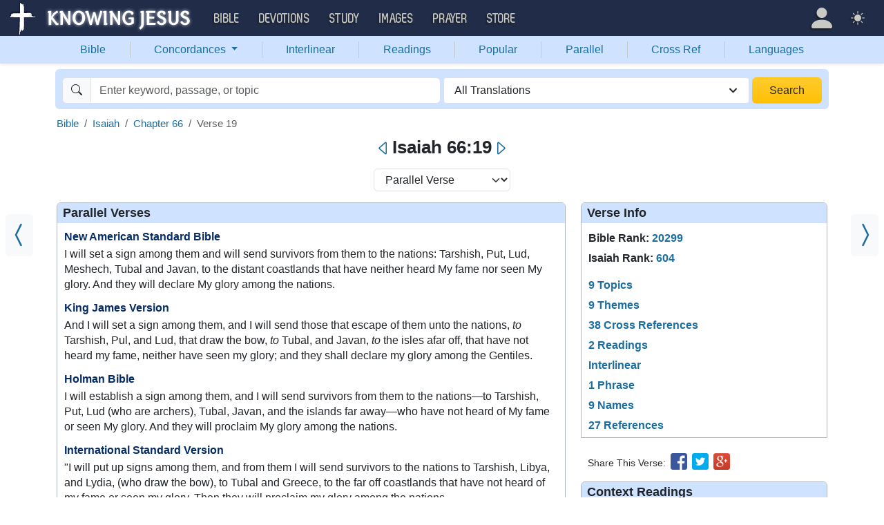

--- FILE ---
content_type: text/html; charset=UTF-8
request_url: https://bible.knowing-jesus.com/Isaiah/66/19
body_size: 31520
content:
<!DOCTYPE html>
<html lang="en-GB">
<head>
    <meta charset="UTF-8">
    <meta name="viewport" content="width=device-width, initial-scale=1">
    <link rel="shortcut icon" href="/favicon.ico?v7"/>
    <link rel="apple-touch-icon" sizes="76x76" href="/apple-touch-icon.png">
    <link rel="icon" type="image/png" sizes="32x32" href="/favicon-32x32.png">
    <link rel="icon" type="image/png" sizes="16x16" href="/favicon-16x16.png">
    <link rel="manifest" href="/manifest.json">
    <link rel="mask-icon" href="/safari-pinned-tab.svg" color="#5bbad5">
    <meta name="theme-color" content="#ffffff">
    <meta name="csrf-param" content="_csrf">
<meta name="csrf-token" content="zxlm1szLRn6OIHTicVPvAC_7Rjm_dfhJS0wD7XxAVTu7fSuMv_kNTPR4GdsyIbBQRqsnd4o4jXkJGVGHPiMhYw==">
    <title>Isaiah 66:19 I will set a sign among them and will send survivors from them to the nations: Tarshish, Put, Lud, Meshech, Tubal and Javan, to the distant coastlands that have neither heard My fame nor seen My glory. And they will declare My glory among the nations.</title>
    <link href="/font/Museo500-Regular-webfont.woff" rel="preload" as="font" crossorigin="anonymous">
<link href="/css/main.min.css?v=15" rel="stylesheet">
<script>
window.cookie_host = ".knowing-jesus.com";</script>
            <meta property="og:description"
              content="Isaiah 66:19 I will set a sign among them and will send survivors from them to the nations: Tarshish, Put, Lud, Meshech, Tubal and Javan, to the distant coastlands that have neither heard My fame nor seen My glory. And they will declare My glory among the nations."/>
    
    <!--    <link rel="shortcut icon" href="/assets/favicon.ico"/>-->
    <!--    <meta http-equiv="X-UA-Compatible" content="IE=edge">-->
    <!--    <meta name="viewport" content="width=device-width, initial-scale=1">-->

    <meta name="description" content="">
            
    <!-- universal html head block -->



<!-- push -->
<script src="https://cdn.onesignal.com/sdks/OneSignalSDK.js" async=""></script>
<script>
  window.OneSignal = window.OneSignal || [];
  OneSignal.push(function() {
    OneSignal.init({
      appId: "37075899-e3a9-4d53-be7a-1fd7aa3f6c15",
    });
  });
</script>
<!-- push -->

    <!--pingdom start-->
    <script>
        var _prum = [['id', '54919e71abe53d1e641dbb63'],
            ['mark', 'firstbyte', (new Date()).getTime()]];
        (function() {
            var s = document.getElementsByTagName('script')[0]
                , p = document.createElement('script');
            p.async = 'async';
            p.src = '//rum-static.pingdom.net/prum.min.js';
            s.parentNode.insertBefore(p, s);
        })();
    </script>
    <!--pingdom end-->



<!-- Google tag (gtag.js) -->
<script async src="https://www.googletagmanager.com/gtag/js?id=G-YFFBTK9R0F"></script>
<script>
  window.dataLayer = window.dataLayer || [];
  function gtag(){dataLayer.push(arguments);}
  gtag('js', new Date());

  gtag('config', 'G-YFFBTK9R0F');
</script>


<!--  Optin --> <script type="text/javascript" src="https://a.omappapi.com/app/js/api.min.js" data-account="88086" data-user="78335" async></script> <!-- optinend-->


</head>

<body class="lang_en_GB bible smalltopic"
      >

<!--above_header desktop-->


<nav class="navbar navbar-expand-lg navbar-kj navbar-dark py-0">
    <div class="container-fluid">
        <a class="navbar-brand p-0"
           href="https://www.knowing-jesus.com/">
            <img src="/images/logo.png" width="268" height="50" alt="Knowing Jesus"/>
        </a>
        <button class="navbar-toggler" type="button"
                data-bs-toggle="collapse"
                data-bs-target="#navbarSupportedContent"
                aria-controls="navbarSupportedContent"
                aria-expanded="false"
                aria-label="Toggle navigation">
            <span class="navbar-toggler-icon"></span>
        </button>
        <div class="collapse navbar-collapse" id="navbarSupportedContent">
            
<!-- START MENU NAVIGATION -->
<ul class="navbar-nav me-auto mb-2 mb-lg-0 navbar-nav-main">

    <li class="d-block d-sm-none my-2">
        <form method="get" action="//bible.knowing-jesus.com/search/s">
            <label for="search-bible" class="visually-hidden">Search</label>
            <div class="input-group">

                <input type="text"
                       name="q"
                       id="search-bible"
                       class="form-control"
                       required
                       minlength="3"
                       placeholder="Search for...">

                <button class="btn btn-light" type="submit">
                    <i class="bi bi-search"></i>
                </button>

            </div><!-- /input-group -->
            <input type="hidden"
                   name="translation"
                   id="translation-filed-select"
                   value="all">
        </form>
    </li>
                        <li class="nav-item dropdown">
                <a class="nav-link dropdown-toggle" href="https://bible.knowing-jesus.com" data-hover="dropdown" role="button" data-bs-toggle="dropdown" aria-expanded="false">Bible</a><ul class="dropdown-menu "><li><a class="dropdown-item" href="https://bible.knowing-jesus.com/topics">Topical Bible</a></li><li><a class="dropdown-item" href="https://bible.knowing-jesus.com/themes">Thematic Bible</a></li><li><a class="dropdown-item" href="https://bible.knowing-jesus.com/words">Words in Scripture</a></li><li><a class="dropdown-item" href="https://bible.knowing-jesus.com/phrases">Phrases in Scripture</a></li><li><a class="dropdown-item" href="https://bible.knowing-jesus.com/readings">Readings in Scripture</a></li><li><a class="dropdown-item" href="https://bible.knowing-jesus.com/Names">Bible Names</a></li></ul>            </li>
                                <li class="nav-item dropdown">
                <a class="nav-link dropdown-toggle" href="https://devotion.knowing-jesus.com" data-hover="dropdown" role="button" data-bs-toggle="dropdown" aria-expanded="false">Devotions</a><ul class="dropdown-menu "><li><a class="dropdown-item" href="https://dailyverse.knowing-jesus.com">Verse of the Day</a></li><li><a class="dropdown-item" href="https://devotion.knowing-jesus.com/audio">Today's Audio</a></li><li><a class="dropdown-item" href="https://devotion.knowing-jesus.com">Today's Devotionals </a></li><li><a class="dropdown-item" href="https://devotion.knowing-jesus.com/image">Today's Images </a></li><li><a class="dropdown-item" href="https://devotion.knowing-jesus.com/topics">Devotional by Topic </a></li><li><a class="dropdown-item" href="https://devotion.knowing-jesus.com/devotional-studies">Devotional Studies</a></li></ul>            </li>
                                <li class="nav-item dropdown">
                <a class="nav-link dropdown-toggle" href="https://study.knowing-jesus.com" data-hover="dropdown" role="button" data-bs-toggle="dropdown" aria-expanded="false">Study</a><ul class="dropdown-menu "><li><a class="dropdown-item" href="https://study.knowing-jesus.com/audio">Audio Books</a></li><li><a class="dropdown-item" href="https://study.knowing-jesus.com/sermons">Sermons</a></li><li><a class="dropdown-item" href="https://answers.knowing-jesus.com">Answers</a></li></ul>            </li>
                                <li class="nav-item dropdown">
                <a class="nav-link dropdown-toggle" href="https://images.knowing-jesus.com/" data-hover="dropdown" role="button" data-bs-toggle="dropdown" aria-expanded="false">Images</a><ul class="dropdown-menu "><li><a class="dropdown-item" href="https://images.knowing-jesus.com/new">New</a></li><li><a class="dropdown-item" href="https://images.knowing-jesus.com/topics">Topics</a></li></ul>            </li>
                                <li class="nav-item dropdown">
                <a class="nav-link dropdown-toggle" href="https://prayer.knowing-jesus.com/" data-hover="dropdown" role="button" data-bs-toggle="dropdown" aria-expanded="false">Prayer</a><ul class="dropdown-menu "><li><a class="dropdown-item" href="https://prayer.knowing-jesus.com/latest-prayers#open">Submit Request</a></li><li><a class="dropdown-item" href="https://prayer.knowing-jesus.com/latest-prayers">Latest Prayers</a></li><li><a class="dropdown-item" href="https://prayer.knowing-jesus.com/">All Categories</a></li><li><a class="dropdown-item" href="https://prayer.knowing-jesus.com/all">All Prayers</a></li></ul>            </li>
                    <li><a class="nav-link" href="https://store.knowing-jesus.com">Store</a></li>        <li></li>
</ul>
<ul class="nav navbar-nav mb-2 mb-lg-0 navbar-right">
            <li class="nav-item dropdown menu-item-account ">

            <a class="nav-link py-1 dropdown-toggle d-flex align-items-center user-profile"
               href="#"
               role="button"
               aria-label="Profile"
               aria-expanded="false"
               data-bs-toggle="dropdown"
               data-bs-display="static">

                <span class="d-md-none"><i class="bi bi-person-fill"></i> Profile</span>
                <span class="d-none d-md-inline position-relative profile-icon lh-1"
                ><i class="bi fs-1 bi-person-fill"></i></span>
            </a>

            <ul class="dropdown-menu dropdown-menu-end p-2" style="--bs-dropdown-min-width: 14rem">
                <li>
                    <a class="btn btn-warning sign-in-btn d-block w-100 mb-2"
                       href="#"
                       role="button"
                    ><i class="bi bi-box-arrow-in-right"></i> Sign In                    </a>
                </li>
                <li>
                    <button class="btn btn-warning sign-up-btn d-block w-100"
                            href="#"
                            role="button"
                            href="#"><i class="bi bi-plus"></i> Create account                    </button>
                </li>
                <li>
                    <hr class="dropdown-divider">
                </li>
                <li>
                    <button class="btn btn-light reset-btn d-block w-100"
                            href="#"><i class="bi bi-patch-question"></i> Forgot Password                    </button>
                </li>
            </ul>
        </li>
        <li class="nav-item dropdown ">
    <a class="btn-link nav-link py-0 py-lg-2 px-0 px-lg-2 dropdown-toggle d-flex align-items-center"
       href="#" role="button"
       id="bd-theme"
       aria-label="Theme"
       aria-expanded="false"
       data-bs-toggle="dropdown" data-bs-display="static">
        <span class="theme-icon-active pt-1"><i class="bi bi-brightness-high-fill me-2"></i></span>
        <span class="d-lg-none ms-2">Theme</span>
    </a>

    <ul class="dropdown-menu dropdown-menu-end select-theme" style="--bs-dropdown-min-width: 8rem;">
        <li>
            <button type="button" class="dropdown-item d-flex align-items-center" data-bs-theme-value="light">
                <i class="bi bi-brightness-high-fill me-2"></i>Light            </button>
        </li>
        <li>
            <button type="button" class="dropdown-item d-flex align-items-center active" data-bs-theme-value="dark">
                <i class="bi bi-moon-stars-fill me-2"></i>Dark            </button>
        </li>
        <li>
            <button type="button" class="dropdown-item d-flex align-items-center" data-bs-theme-value="auto">
                <i class="bi bi-circle-half me-2"></i>Auto            </button>
        </li>
    </ul>
</li>
    </ul>
        </div>
    </div>
</nav>
<div class="nav shadow-sm bg-primary-subtle nav-secondary nav-fill bg-body-tertiary p-1 p-md-0">
    <div class="container d-sm-flex">
        <div class="flex-sm-grow-1">
            <ul class="nav nav-secondary p-1 p-md-0 ">
                <li class="nav-item"><a class="nav-link" href="/">Bible</a></li><li class="d border-secondary-subtle"></li>                        <li class="nav-item dropdown">
                            <a class="nav-link dropdown-toggle"
                               role="button"
                               data-bs-toggle="dropdown"
                               href="#"
                               aria-expanded="false">
                                Concordances <span class="caret"></span>
                            </a>
                            <ul class="dropdown-menu">
                                <li><a class="dropdown-item" href="/topics">Topics</a></li><li><a class="dropdown-item" href="/themes/Isaiah/66/19">Themes</a></li><li><a class="dropdown-item" href="/words">Words</a></li><li><a class="dropdown-item" href="/phrases">Phrases</a></li><li><a class="dropdown-item" href="/Names">Names</a></li>                            </ul>
                        </li>
                        <li class="d border-secondary-subtle"></li><li class="nav-item"><a class="nav-link" href="/interlinear">Interlinear</a></li><li class="d border-secondary-subtle"></li><li class="nav-item"><a class="nav-link" href="/readings">Readings</a></li><li class="d border-secondary-subtle"></li><li class="nav-item"><a class="nav-link" href="/popular">Popular</a></li><li class="d border-secondary-subtle"></li><li class="nav-item"><a class="nav-link" href="/Isaiah/66">Parallel</a></li><li class="d border-secondary-subtle"></li><li class="nav-item"><a class="nav-link" href="/Isaiah/66/19/cross-references">Cross Ref</a></li><li class="d border-secondary-subtle"></li><li class="nav-item"><a class="nav-link" href="/languages">Languages</a></li>            </ul>
        </div>
    </div>
</div>
<!--<script src="https://unpkg.com/slim-select@latest/dist/slimselect.min.js"></script>-->
<!--<link rel="stylesheet" href="https://unpkg.com/slim-select@latest/dist/slimselect.css"/>-->


<div class="search-box d-none d-sm-block">
    <div class="container">
        <form action="/search/s"
              method="get"
              id="search-box-form">
            <div class="search row g-1 rounded">
                <div class="col-12 col-md-6">
                    <div class="input-group">
                        <span class="input-group-text"><i class="bi bi-search"></i></span>
                        <input placeholder="Enter keyword, passage, or topic"
                               type="text"
                               name="q"
                               aria-label="Search"
                               class="form-control"
                               id="q"
                               value=""/>
                    </div>


                </div>
                <div class="col">
                    <select id="translation" class="form-select" name="translation">
<option value="all" selected>All Translations</option>
<option value="acv">A Conservative Version</option>
<option value="abu">American Bible Union New Testament</option>
<option value="asv">American Standard Version</option>
<option value="am">Amplified </option>
<option value="auv">An Understandable Version</option>
<option value="anderson">Anderson New Testament</option>
<option value="bbe">Bible in Basic English </option>
<option value="common">Common New Testament</option>
<option value="mace">Daniel Mace New Testament</option>
<option value="darby">Darby Translation</option>
<option value="diaglott">Emphatic Diaglott Bible </option>
<option value="godbey">Godbey New Testament</option>
<option value="goodspeed">Goodspeed New Testament</option>
<option value="hcsb">Holman Bible</option>
<option value="isv">International Standard Version</option>
<option value="wesley">John Wesley New Testament</option>
<option value="juliasmith">Julia Smith Translation</option>
<option value="kj2000">King James 2000</option>
<option value="kjv">King James Version</option>
<option value="leb">Lexham Expanded Bible</option>
<option value="lov">Living Oracles New Testament</option>
<option value="mkjv">Modern King James verseion</option>
<option value="mstc">Modern Spelling Tyndale-Coverdale</option>
<option value="moffatt">Moffatt New Testament</option>
<option value="mnt">Montgomery New Testament</option>
<option value="net">NET Bible</option>
<option value="nasb">New American Standard Bible</option>
<option value="nheb">New Heart English Bible</option>
<option value="noyes">Noyes New Testament</option>
<option value="sawyer">Sawyer New Testament</option>
<option value="emb">The Emphasized Bible</option>
<option value="haweis">Thomas Haweis New Testament</option>
<option value="tcv">Twentieth Century New Testament</option>
<option value="wbs">Webster</option>
<option value="wnt">Weymouth New Testament</option>
<option value="williams">Williams New Testament</option>
<option value="web">World English Bible</option>
<option value="we">Worldwide English (NT)</option>
<option value="worrell">Worrell New Testament</option>
<option value="worsley">Worsley New Testament</option>
<option value="ylt">Youngs Literal Translation</option>
</select>
                                    </div>
                <div class="col-auto">
                    <button class="btn px-4 w-100 bg-gradient bg-warning text-dark"
                            type="submit">Search</button>
                </div>
            </div>

        </form>
    </div>
</div>
<!-- universal top block -->
</div>

<div class="main-wrapper content-new-font">

    <div class="container ">


        
        <div class="content">
            <div class="clear"></div>

            <!--include-->

 <div id="content">
        <div id="breadcrumbs" style="margin-bottom: 4px">
        <nav aria-label="breadcrumb"><ol id="w0" class="breadcrumb"><li class="breadcrumb-item"><a href="/">Bible</a></li>
<li class="breadcrumb-item"><a href="/Isaiah">Isaiah</a></li>
<li class="breadcrumb-item"><a href="/Isaiah/66">Chapter 66</a></li>
<li class="breadcrumb-item active" aria-current="page">Verse 19</li>
</ol></nav>
    </div>
    <div class="clearfix"></div>
            <div class="block block-block block-verse">
            <a class="prev_ar bg-body-tertiary" href="/Isaiah/66/18"><i class="bi bi-chevron-compact-left"></i></a><a class="next_ar bg-body-tertiary" href="/Isaiah/66/20"><i class="bi bi-chevron-compact-right"></i></a><div class="mobile-search-bar bg-body sticky-header-top d-block d-sm-none">
            <a class="arrow-left" href="/Isaiah/66/18" aria-label="Previous">
            <i class="bi bi-caret-left"></i>
        </a>
        <div class="sb-inner">
        <i data-bs-toggle="modal" data-bs-target="#navSearchModal" class="bi bi-search"></i>
        <div data-bs-toggle="modal" data-bs-target="#navSearchModal" class="title">Isaiah 66:19</div>
        <div data-bs-toggle="modal" data-bs-target="#selectTranslationModal"
             class="translation">ALL</div>
    </div>
            <a class="arrow-right" href="/Isaiah/66/20" aria-label="Next">
            <i class="bi bi-caret-right"></i>
        </a>
    </div>

    <div class="d-none d-sm-block main-nav-title">
        <h1>
            <a class="arrow-left" href="/Isaiah/66/18" aria-label="Previous"><i class="bi bi-caret-left"></i></a>Isaiah 66:19<a class="arrow-right" href="/Isaiah/66/20" aria-label="Next"><i class="bi bi-caret-right"></i></a>        </h1>
    </div>

<div class="modal fade mobile-nav-h"
     id="navSearchModal"
     tabindex="-1"
     aria-labelledby="navSearchModalLabel"
     aria-hidden="true">
    <div class="modal-dialog" role="document">
        <div class="modal-content">

            <div class="modal-header d-block">
                <div class="row">
                    <div class="col-2">
                        <a class="close go-back hidden">
                            <i class="bi bi-chevron-left"></i>
                        </a>
                    </div>
                    <div class="col-8 modal-title">
                        <span class="choose_book">Choose Book</span>
                        <span class="choose_chapter hidden">Choose Chapter</span>
                        <span class="choose_verse hidden">Choose Verse</span>
                    </div>
                    <div class="col-2">
                        <button type="button" class="btn-close close close-modal" data-bs-dismiss="modal"
                                aria-label="Close"></button>
                    </div>
                </div>
            </div>

            <div class="modal-body choose-verse hidden">
                <div class="select-widget">
                    <div class="title"></div>
                    <ul>
                        <li><a href="#"
                               class="widget-select-verse"
                               data-chapter-id="0"
                            >Go</a>
                        </li>
                    </ul>
                </div>
            </div>
            <div class="modal-body choose-chapter hidden">
                <div class="select-widget">
                    <div class="title"></div>
                    <ul>
                        <li><a href="#"
                               class="widget-select-chapter"
                               data-chapter-id="0"
                            >Go</a>
                        </li>
                    </ul>
                </div>
            </div>
            <div class="modal-body choose-book">
                <div class="search-widget px-2">
                    <div class="row g-2">
                        <div class="col">

                            <form method="get" action="/search/s" id="search_q_form">
                                <div class="input-group">
                                    <input type="text"
                                           name="q"
                                           aria-label="Search"
                                           id="search_q"
                                           class="form-control"
                                           required
                                           minlength="3"
                                           placeholder="Search for..."/>
                                    <span class="input-group-text">
                                        <a href="#"
                                           onclick="(new bootstrap.Modal('#selectTranslationModal')).show()"
                                           class="select-translation translation-filed-label"
                                           id="basic-addon2"
                                        >ALL</a>
                                    </span>
                                    <button class="btn btn-outline-secondary" type="submit" id="button-addon2">
                                        <i class="bi bi-search" aria-hidden="true"></i>
                                    </button>
                                </div>
                                <input type="hidden" name="translation" id="m-translation-filed-select"
                                       value="all">
                            </form>
                        </div>

                        <div class="col-auto">
                            <div class="dropdown steps-settings">
                                <a class="btn btn-secondary dropdown-toggle" href="#" role="button"
                                   id="dropdownMenuLink" data-bs-toggle="dropdown" aria-expanded="false">
                                    <i class="bi bi-gear"></i>
                                </a>

                                <ul class="dropdown-menu dropdown-menu-end" aria-labelledby="dropdownMenuLink">
                                    <li><a class="dropdown-item select-step" data-step="chapter" href="#">
                                            <i class="bi bi-check-square"></i>
                                            2 Steps (Chapter)                                        </a></li>
                                    <li><a class="dropdown-item select-step" data-step="verse" href="#">
                                            <i class="bi bi-square"></i>
                                            3 Steps (Verse)                                        </a></li>
                                </ul>
                            </div>
                        </div>
                    </div>
                </div>
                <div class="select-panel">
                                            <div class="selected-book">Isaiah</div>
                                        <div class="row g-2">
                        <div class="col-4">
                            <div class="dropdown">
                                <a href="#" class="go-fast-c dropdown-mode"
                                   data-bs-toggle="dropdown"
                                   aria-haspopup="true"
                                   aria-expanded="true"
                                ></a>
                                <ul class="dropdown-menu dropdown-menu-mode p-2"
                                    aria-labelledby="dropdownMenu2">
                                    <li><a class="select-mode"
                                           data-mode="parallel"
                                           href="#">Bible Search</a></li>
                                    <li><a class="select-mode"
                                           data-mode="popular"
                                           href="#">Popular Verses</a></li>
                                    <li><a class="select-mode"
                                           data-mode="interlinear"
                                           href="#">Interlinear</a></li>
                                    <li><a class="select-mode"
                                           data-mode="thematic"
                                           href="#">Thematic Bible</a></li>
                                    <li><a class="select-mode"
                                           data-mode="cross-references"
                                           href="#">Cross References</a></li>
                                    <li><a class="select-mode"
                                           data-mode="tsk"
                                           href="#">TSK</a></li>
                                </ul>
                            </div>

                        </div>

                                                    <div class="col-4">
                                <a href="#"
                                   class="go-fast go-fast-c"
                                   data-book-id="23"
                                >Chapter:66                                </a>
                            </div>

                                                            <div class="col-4">
                                    <a href="#"
                                       class="go-fast go-fast-c"
                                       data-book-id="23"
                                       data-chapter="66"
                                    >Verse:19                                    </a>
                                </div>
                                                                        </div>
                </div>
                <div class="select-widget">
                    <div class="title">Old Testament</div>
                    <ul>
                                                        <li><a href="#"
                                       class="widget-select-book "
                                       data-book-id="1"
                                    >Gen</a></li>
                                                            <li><a href="#"
                                       class="widget-select-book "
                                       data-book-id="2"
                                    >Exo</a></li>
                                                            <li><a href="#"
                                       class="widget-select-book "
                                       data-book-id="3"
                                    >Lev</a></li>
                                                            <li><a href="#"
                                       class="widget-select-book "
                                       data-book-id="4"
                                    >Num</a></li>
                                                            <li><a href="#"
                                       class="widget-select-book "
                                       data-book-id="5"
                                    >Deu</a></li>
                                                            <li><a href="#"
                                       class="widget-select-book "
                                       data-book-id="6"
                                    >Jos</a></li>
                                                            <li><a href="#"
                                       class="widget-select-book "
                                       data-book-id="7"
                                    >Jud</a></li>
                                                            <li><a href="#"
                                       class="widget-select-book "
                                       data-book-id="8"
                                    >Rut</a></li>
                                                            <li><a href="#"
                                       class="widget-select-book "
                                       data-book-id="9"
                                    >1Sa</a></li>
                                                            <li><a href="#"
                                       class="widget-select-book "
                                       data-book-id="10"
                                    >2Sa</a></li>
                                                            <li><a href="#"
                                       class="widget-select-book "
                                       data-book-id="11"
                                    >1Ki</a></li>
                                                            <li><a href="#"
                                       class="widget-select-book "
                                       data-book-id="12"
                                    >2Ki</a></li>
                                                            <li><a href="#"
                                       class="widget-select-book "
                                       data-book-id="13"
                                    >1Ch</a></li>
                                                            <li><a href="#"
                                       class="widget-select-book "
                                       data-book-id="14"
                                    >2Ch</a></li>
                                                            <li><a href="#"
                                       class="widget-select-book "
                                       data-book-id="15"
                                    >Ezr</a></li>
                                                            <li><a href="#"
                                       class="widget-select-book "
                                       data-book-id="16"
                                    >Neh</a></li>
                                                            <li><a href="#"
                                       class="widget-select-book "
                                       data-book-id="17"
                                    >Est</a></li>
                                                            <li><a href="#"
                                       class="widget-select-book "
                                       data-book-id="18"
                                    >Job</a></li>
                                                            <li><a href="#"
                                       class="widget-select-book "
                                       data-book-id="19"
                                    >Psa</a></li>
                                                            <li><a href="#"
                                       class="widget-select-book "
                                       data-book-id="20"
                                    >Pro</a></li>
                                                            <li><a href="#"
                                       class="widget-select-book "
                                       data-book-id="21"
                                    >Ecc</a></li>
                                                            <li><a href="#"
                                       class="widget-select-book "
                                       data-book-id="22"
                                    >Son</a></li>
                                                            <li><a href="#"
                                       class="widget-select-book active"
                                       data-book-id="23"
                                    >Isa</a></li>
                                                            <li><a href="#"
                                       class="widget-select-book "
                                       data-book-id="24"
                                    >Jer</a></li>
                                                            <li><a href="#"
                                       class="widget-select-book "
                                       data-book-id="25"
                                    >Lam</a></li>
                                                            <li><a href="#"
                                       class="widget-select-book "
                                       data-book-id="26"
                                    >Eze</a></li>
                                                            <li><a href="#"
                                       class="widget-select-book "
                                       data-book-id="27"
                                    >Dan</a></li>
                                                            <li><a href="#"
                                       class="widget-select-book "
                                       data-book-id="28"
                                    >Hos</a></li>
                                                            <li><a href="#"
                                       class="widget-select-book "
                                       data-book-id="29"
                                    >Joe</a></li>
                                                            <li><a href="#"
                                       class="widget-select-book "
                                       data-book-id="30"
                                    >Amo</a></li>
                                                            <li><a href="#"
                                       class="widget-select-book "
                                       data-book-id="31"
                                    >Oba</a></li>
                                                            <li><a href="#"
                                       class="widget-select-book "
                                       data-book-id="32"
                                    >Jon</a></li>
                                                            <li><a href="#"
                                       class="widget-select-book "
                                       data-book-id="33"
                                    >Mic</a></li>
                                                            <li><a href="#"
                                       class="widget-select-book "
                                       data-book-id="34"
                                    >Nah</a></li>
                                                            <li><a href="#"
                                       class="widget-select-book "
                                       data-book-id="35"
                                    >Hab</a></li>
                                                            <li><a href="#"
                                       class="widget-select-book "
                                       data-book-id="36"
                                    >Zep</a></li>
                                                            <li><a href="#"
                                       class="widget-select-book "
                                       data-book-id="37"
                                    >Hag</a></li>
                                                            <li><a href="#"
                                       class="widget-select-book "
                                       data-book-id="38"
                                    >Zec</a></li>
                                                            <li><a href="#"
                                       class="widget-select-book "
                                       data-book-id="39"
                                    >Mal</a></li>
                                                </ul>
                    <div class="title">New Testament</div>
                    <ul>
                                                        <li><a href="#"
                                       class="widget-select-book "
                                       data-book-id="40"
                                    >Mat</a></li>
                                                            <li><a href="#"
                                       class="widget-select-book "
                                       data-book-id="41"
                                    >Mar</a></li>
                                                            <li><a href="#"
                                       class="widget-select-book "
                                       data-book-id="42"
                                    >Luk</a></li>
                                                            <li><a href="#"
                                       class="widget-select-book "
                                       data-book-id="43"
                                    >Joh</a></li>
                                                            <li><a href="#"
                                       class="widget-select-book "
                                       data-book-id="44"
                                    >Act</a></li>
                                                            <li><a href="#"
                                       class="widget-select-book "
                                       data-book-id="45"
                                    >Rom</a></li>
                                                            <li><a href="#"
                                       class="widget-select-book "
                                       data-book-id="46"
                                    >1Co</a></li>
                                                            <li><a href="#"
                                       class="widget-select-book "
                                       data-book-id="47"
                                    >2Co</a></li>
                                                            <li><a href="#"
                                       class="widget-select-book "
                                       data-book-id="48"
                                    >Gal</a></li>
                                                            <li><a href="#"
                                       class="widget-select-book "
                                       data-book-id="49"
                                    >Eph</a></li>
                                                            <li><a href="#"
                                       class="widget-select-book "
                                       data-book-id="50"
                                    >Phi</a></li>
                                                            <li><a href="#"
                                       class="widget-select-book "
                                       data-book-id="51"
                                    >Col</a></li>
                                                            <li><a href="#"
                                       class="widget-select-book "
                                       data-book-id="52"
                                    >1Th</a></li>
                                                            <li><a href="#"
                                       class="widget-select-book "
                                       data-book-id="53"
                                    >2Th</a></li>
                                                            <li><a href="#"
                                       class="widget-select-book "
                                       data-book-id="54"
                                    >1Ti</a></li>
                                                            <li><a href="#"
                                       class="widget-select-book "
                                       data-book-id="55"
                                    >2Ti</a></li>
                                                            <li><a href="#"
                                       class="widget-select-book "
                                       data-book-id="56"
                                    >Tit</a></li>
                                                            <li><a href="#"
                                       class="widget-select-book "
                                       data-book-id="57"
                                    >Phi</a></li>
                                                            <li><a href="#"
                                       class="widget-select-book "
                                       data-book-id="58"
                                    >Heb</a></li>
                                                            <li><a href="#"
                                       class="widget-select-book "
                                       data-book-id="59"
                                    >Jam</a></li>
                                                            <li><a href="#"
                                       class="widget-select-book "
                                       data-book-id="60"
                                    >1Pe</a></li>
                                                            <li><a href="#"
                                       class="widget-select-book "
                                       data-book-id="61"
                                    >2Pe</a></li>
                                                            <li><a href="#"
                                       class="widget-select-book "
                                       data-book-id="62"
                                    >1Jo</a></li>
                                                            <li><a href="#"
                                       class="widget-select-book "
                                       data-book-id="63"
                                    >2Jo</a></li>
                                                            <li><a href="#"
                                       class="widget-select-book "
                                       data-book-id="64"
                                    >3Jo</a></li>
                                                            <li><a href="#"
                                       class="widget-select-book "
                                       data-book-id="65"
                                    >Jud</a></li>
                                                            <li><a href="#"
                                       class="widget-select-book "
                                       data-book-id="66"
                                    >Rev</a></li>
                                                </ul>
                </div>
            </div>
        </div>
    </div>
</div>
<div class="mb-3 text-center">
    <select class="select-verse-mode form-select d-inline w-auto"
            onchange="window.location.href = this.value;"
            aria-label="Select Verse Mode"
    >
        <option  value="/Isaiah/66?v=19">Reading Mode</option>        <option selected="selected" value="/Isaiah/66/19">Parallel Verse</option>                    <option  value="/themes/Isaiah/66/19">Verse Themes</option>                            <option  value="/interlinear/Isaiah/66/19">Interlinear</option>                <option  value="/Isaiah/66/19/cross-references">Cross References</option>        <option  value="/Isaiah/66/19/tsk">TSK</option>        <option  value="https://images.knowing-jesus.com/Isaiah/66/19">Images</option>    </select>
</div>
            <div class="column-left">
                <div class="verse-cont">
    <h2 id="parallel_verses">Parallel Verses</h2>
            <div class="verse-item">
            <h3>
                <a class="pv" href="/Isaiah/66/type/nasb">New American Standard Bible</a>            </h3>
            <p><span class="text Isa-66-19" id="en-NASB-18942">I will set a <crossreference=NASB-18942AT>sign among them and will send survivors from them to the nations: <crossreference=NASB-18942AU>Tarshish, <footnote=NASB-18942j>Put, <crossreference=NASB-18942AV>Lud, <footnote=NASB-18942k>Meshech, <crossreference=NASB-18942AW>Tubal and <footnote=NASB-18942l>Javan, to the distant <crossreference=NASB-18942AX>coastlands that have neither heard My fame nor seen My glory. And they will <crossreference=NASB-18942AY>declare My glory among the nations.</span></p>
        </div>
            <div class="verse-item">
            <h3>
                <a class="pv" href="/Isaiah/66/type/kjv">King James Version</a>            </h3>
            <p>And I will set a sign among them, and I will send those that escape of them unto the nations, <i>to</i> Tarshish, Pul, and Lud, that draw the bow, <i>to</i> Tubal, and Javan, <i>to</i> the isles afar off, that have not heard my fame, neither have seen my glory; and they shall declare my glory among the Gentiles.</p>
        </div>
            <div class="verse-item">
            <h3>
                <a class="pv" href="/Isaiah/66/type/hcsb">Holman Bible</a>            </h3>
            <p><span id="en-HCSB-18942" class="text Isa-66-19">I will establish a sign among them, and I will send survivors from them to the nations—to Tarshish, Put,<footnote=HCSB-18942F> Lud (who are archers), Tubal, Javan,<crossreference=HCSB-18942Y> and the islands far away—who have not heard of My fame or seen My glory. And they will proclaim My glory among the nations.<crossreference=HCSB-18942Z> </span></p>
        </div>
            <div class="verse-item">
            <h3>
                <a class="pv" href="/Isaiah/66/type/isv">International Standard Version</a>            </h3>
            <p>"I will put up signs among them, and from them I will send survivors to the nations     to Tarshish, Libya, and Lydia, (who draw the bow), to Tubal and Greece, to the far off coastlands that have not heard of my fame or seen my glory. Then they will proclaim my glory among the nations. </p>
        </div>
            <div class="verse-item">
            <h3>
                <a class="pv" href="/Isaiah/66/type/acv">A Conservative Version</a>            </h3>
            <p>And I will set a sign among them, and I will send such as escape of them to the nations, to Tarshish, Pul, and Lud, that draw the bow, to Tubal and Javan, to the isles afar off, who have not heard my fame, nor have seen my glory, a</p>
        </div>
            <div class="verse-item">
            <h3>
                <a class="pv" href="/Isaiah/66/type/asv">American Standard Version</a>            </h3>
            <p>And I will set a sign among them, and I will send such as escape of them unto the nations, to Tarshish, Pul, and Lud, that draw the bow, to Tubal and Javan, to the isles afar off, that have not heard my fame, neither have seen my glory; and they shall declare my glory among the nations.</p>
        </div>
            <div class="verse-item">
            <h3>
                <a class="pv" href="/Isaiah/66/type/am">Amplified </a>            </h3>
            <p><span id="en-AMP-18942" class="text Isa-66-19">I will set up a [miraculous] sign among them, and from them I will send survivors to the nations: Tarshish, Pul (Put), Lud, Meshech, Tubal and Javan, to the distant islands and coastlands that have not heard of My fame nor seen My glory. And they will declare and proclaim My glory among the nations. </span></p>
        </div>
            <div class="verse-item">
            <h3>
                <a class="pv" href="/Isaiah/66/type/bbe">Bible in Basic English </a>            </h3>
            <p>And I will put a sign among them, and I will send those who are still living to the nations, to Tarshish, Put, and Lud, Meshech and Rosh, Tubal and Javan, to the sea-lands far away, who have not had word of me, or seen my glory; and they will give the knowledge of my glory to the nations.</p>
        </div>
            <div class="verse-item">
            <h3>
                <a class="pv" href="/Isaiah/66/type/darby">Darby Translation</a>            </h3>
            <p>And I will set a sign among them, and I will send those that escape of them unto the nations, to Tarshish, Pul, and Lud, that draw the bow; to Tubal and Javan, to the isles afar off, that have not heard my fame, neither have seen my glory: and they shall declare my glory among the nations.</p>
        </div>
            <div class="verse-item">
            <h3>
                <a class="pv" href="/Isaiah/66/type/juliasmith">Julia Smith Translation</a>            </h3>
            <p>And I set a sign among them and I sent those escaping of them to the nations, Tarshish, Pul, and Lud, drawing the bow, Tubal and Javan, the isles far off, that heard not my report, and saw not my glory; and they announced my glory among the nations.</p>
        </div>
            <div class="verse-item">
            <h3>
                <a class="pv" href="/Isaiah/66/type/kj2000">King James 2000</a>            </h3>
            <p> And I will set a sign among them, and I will send those of them that escape unto the nations, to Tarshish, Pul, and Lud, that draw the bow, to Tubal, and Javan, to the coastlands afar off, that have not heard my fame, neither have seen my glory; and they shall declare my glory among the Gentiles.</p>
        </div>
            <div class="verse-item">
            <h3>
                <a class="pv" href="/Isaiah/66/type/leb">Lexham Expanded Bible</a>            </h3>
            <p>And I will set a sign among them, and I will send survivors from them to the nations: Tarshish, Pul, and Lud, who draw [the] bow; Tubal and Javan, the faraway coastlands that have not heard [of] my fame, and have not seen my glory. And they shall declare my glory among the nations,</p>
        </div>
            <div class="verse-item">
            <h3>
                <a class="pv" href="/Isaiah/66/type/mkjv">Modern King James verseion</a>            </h3>
            <p>And I will set a sign among them, and I will send those who escape from them to the nations, to Tarshish, Pul, and Lud, drawers of the bow; to Tubal, and Javan, to the far away coasts that have not heard My fame, nor have seen My glory. And they will declare My glory among the nations.</p>
        </div>
            <div class="verse-item">
            <h3>
                <a class="pv" href="/Isaiah/66/type/mstc">Modern Spelling Tyndale-Coverdale</a>            </h3>
            <p>Unto them shall I give a token, and send certain of them that be delivered among the Gentiles: into Tarshish, Put and Lud, where men can handle bows; into Tubal also and Javan. The isles far off, that have not heard speak of me, and have not seen my glory, shall preach my praise among the Gentiles</p>
        </div>
            <div class="verse-item">
            <h3>
                <a class="pv" href="/Isaiah/66/type/net">NET Bible</a>            </h3>
            <p>I will perform a mighty act among them and then send some of those who remain to the nations  --  to Tarshish, Pul, Lud (known for its archers), Tubal, Javan, and to the distant coastlands that have not heard about me or seen my splendor. They will tell the nations of my splendor.</p>
        </div>
            <div class="verse-item">
            <h3>
                <a class="pv" href="/Isaiah/66/type/nheb">New Heart English Bible</a>            </h3>
            <p>"I will set a sign among them, and I will send such as escape of them to the nations, to Tarshish, Pul, and Lud, who draw the bow, to Tubal and Javan, to the islands afar off, who have not heard my fame, neither have seen my glory; and they shall declare my glory among the nations.</p>
        </div>
            <div class="verse-item">
            <h3>
                <a class="pv" href="/Isaiah/66/type/emb">The Emphasized Bible</a>            </h3>
            <p>Then will I set among them, a sign, And will send, of them such as have escaped unto the nations - Tarshish Pul and Lud that draw the bow, Tubal and Javan, - The Coastlands that are afar off, Who have not heard my fame Nor seen my glory, And they shall tell my glory throughout the nations.</p>
        </div>
            <div class="verse-item">
            <h3>
                <a class="pv" href="/Isaiah/66/type/wbs">Webster</a>            </h3>
            <p>And I will set a sign among them, and I will send those that escape of them to the nations, to Tarshish, Pul, and Lud, that draw the bow, to Tubal, and Javan, to the isles afar off, that have not heard my fame, neither have seen my glory; and they shall declare my glory among the Gentiles.</p>
        </div>
            <div class="verse-item">
            <h3>
                <a class="pv" href="/Isaiah/66/type/web">World English Bible</a>            </h3>
            <p>"I will set a sign among them, and I will send such as escape of them to the nations, to Tarshish, Pul, and Lud, who draw the bow, to Tubal and Javan, to the islands afar off, who have not heard my fame, neither have seen my glory; and they shall declare my glory among the nations.</p>
        </div>
            <div class="verse-item">
            <h3>
                <a class="pv" href="/Isaiah/66/type/ylt">Youngs Literal Translation</a>            </h3>
            <p>And I have set among them a sign, And have sent out of them those escaping unto the nations, (Tarshish, Pul, and Lud, drawing bow, Tubal and Javan, the isles that are far off,) Who have not heard My fame, nor seen Mine honour, And they have declared Mine honour among nations.</p>
        </div>
    </div>

                
                                    <div class="verse-cont verse-cont-themes">
                        <h2 id="themes">Themes</h2>
                                                        <p><a class="anchor-black-font"
                                      href="/themes/Isaiah/66/19#thematic_title_11751">Declaration &raquo; Who shall declare the lordâ€™s glory among the gentiles</a>
                                </p>
                                                                                    <p><a class="anchor-black-font"
                                      href="/themes/Isaiah/66/19#thematic_title_26485">Jews, the &raquo; Promises respecting &raquo; Blessing to the gentiles by conversion of</a>
                                </p>
                                                                                    <p><a class="anchor-black-font"
                                      href="/themes/Isaiah/66/19#thematic_title_30587">Ludim &raquo; Descendants of ludim &raquo; Warriors</a>
                                </p>
                                                                                    <p><a class="anchor-black-font"
                                      href="/themes/Isaiah/66/19#thematic_title_33047">Missionary-work by ministers &raquo; Warranted by predictions concerning the heathen, &c</a>
                                </p>
                                                                                    <p><a class="anchor-black-font"
                                      href="/themes/Isaiah/66/19#thematic_title_40418">Pul &raquo; A place or tribe in africa</a>
                                </p>
                                                                                    <p><a class="anchor-black-font"
                                      href="/themes/Isaiah/66/19#thematic_title_49975">Tarshish &raquo; Also called tharshish &raquo; Prophecies concerning</a>
                                </p>
                                                                                    <p><a class="anchor-black-font"
                                      href="/themes/Isaiah/66/19#thematic_title_49976">Tarshish &raquo; Also called tharshish &raquo; Probably spain</a>
                                </p>
                                                                                    <p><a class="anchor-black-font"
                                      href="/themes/Isaiah/66/19#thematic_title_52757">Tubal &raquo; Land of</a>
                                </p>
                                                                                    <p><a class="anchor-black-font"
                                      href="/themes/Isaiah/66/19#thematic_title_52758">Tubal &raquo; Descendants of, become a nation</a>
                                </p>
                                                                        </div>
                
                                    <div class="verse-cont verse-cont-themes">
                        <h2 id="topics">Topics</h2>
                                                <div class="half">
                                                        <p>
                                <a class="book-tag" href="/topics/God,-As-Savior">God, As Savior</a>                            </p>
                                                        <p>
                                <a class="book-tag" href="/topics/Islands">Islands</a>                            </p>
                                                        <p>
                                <a class="book-tag" href="/topics/Mission,-Of-Israel">Mission, Of Israel</a>                            </p>
                                                        <p>
                                <a class="book-tag" href="/topics/Missionary-Work">Missionary Work</a>                            </p>
                                                        <p>
                                <a class="book-tag" href="/topics/Archers,-In-Armies">Archers, In Armies</a>                            </p>
                                                    </div>
                        <div class="half">
                                                        <p>
                                <a class="book-tag" href="/topics/Fame">Fame</a>                            </p>
                                                        <p>
                                <a class="book-tag" href="/topics/Africa">Africa</a>                            </p>
                                                        <p>
                                <a class="book-tag" href="/topics/Signs-From-God">Signs From God</a>                            </p>
                                                        <p>
                                <a class="book-tag" href="/topics/Survivors-Of-The-Nations">Survivors Of The Nations</a>                            </p>
                                                    </div>
                        <div style="clear: both"></div>
                    </div>
                
                                    <div class="verse-cont">
                        <h2 id="interlinear">Interlinear</h2>

                        <div style="display:block;" class="info-box-heading">
                            <div class="two_plus columns">
                                <strong>English(KJV)</strong>
                            </div>
                            <div class="one_plus columns">
                                <strong>Strong's</strong>
                            </div>
                            <div class="three columns">
                                <strong>Root Form</strong>
                            </div>
                            <div class="three columns">
                                <strong>Definition</strong>
                            </div>
                            <div class="one columns">
                                <strong>Usage</strong>
                            </div>
                        </div>
                                                        <div style="display:block;" class="info-box-bottom-padding">
                                    <div class="two_plus columns">
                                        <a href="/words/And">And</a> I will <a href="/words/Set">set</a>                                    </div>
                                    
                                    <div class="one_plus columns">
                                        <a href='/strongs/H7760'>H7760</a>                                    </div>
                                    <div class="three columns">
                                        <span class="transliteration-header">&#1513;&#1474;&#1497;&#1501; &#1513;&#1474;&#1493;&#1468;&#1501;&nbsp;</span><br /><i>Suwm&nbsp;</i>                                    </div>
                                    <div class="three columns">
                                        <a href="/words/Put">put</a>, <a href="/words/Make">make</a>, <a href="/words/Set">set</a>, <a href="/words/Lay">lay</a>, <a href="/words/Appoint">appoint</a>, <a href="/words/Give">give</a>, <a href="/words/Set">set</a> up, <a href="/words/Consider">consider</a>, <a href="/words/Turn">turn</a>, <a href="/words/Brought">brought</a>, <a href="/words/Ordain">ordain</a>, <a href="/words/Place">place</a>, <a href="/words/Take">take</a>, <a href="/words/Shew">shew</a>, <a href="/words/Regard">regard</a>, <a href="/words/Mark">mark</a>, <a href="/words/Disposed">disposed</a>, <a href="/words/Care">care</a>,                                      </div>
                                    <div class="one columns">
                                        <span class="usage-int">Usage: </span>580                                    </div>
                                    <br style="clear:both;"/>
                                </div>
                                                                                    <div style="display:block;" class="info-box-bottom-padding">
                                    <div class="two_plus columns">
                                        a <a href="/words/Sign">sign</a>                                    </div>
                                    
                                    <div class="one_plus columns">
                                        <a href='/strongs/H226'>H226</a>                                    </div>
                                    <div class="three columns">
                                        <span class="transliteration-header">&#1488;&#1493;&#1514;&nbsp;</span><br /><i>'owth&nbsp;</i>                                    </div>
                                    <div class="three columns">
                                        <a href="/words/Sign">sign</a>, <a href="/words/Token">token</a>, <a href="/words/Ensign">ensign</a>, <a href="/words/Miracles">miracles</a>, <a href="/words/Mark">mark</a>                                     </div>
                                    <div class="one columns">
                                        <span class="usage-int">Usage: </span>79                                    </div>
                                    <br style="clear:both;"/>
                                </div>
                                                                                    <div style="display:block;" class="info-box-bottom-padding">
                                    <div class="two_plus columns">
                                        <a href="/words/Among">among</a> <a href="/words/Them">them</a>, and I will <a href="/words/Send">send</a>                                    </div>
                                    
                                    <div class="one_plus columns">
                                        <a href='/strongs/H7971'>H7971</a>                                    </div>
                                    <div class="three columns">
                                        <span class="transliteration-header">&#1513;&#1473;&#1500;&#1495;&nbsp;</span><br /><i>Shalach&nbsp;</i>                                    </div>
                                    <div class="three columns">
                                        <a href="/words/Send">send</a>, go,  <a href="/words/Forth">forth</a>, <a href="/words/Send">send</a> <a href="/words/Away">away</a>, <a href="/words/Lay">lay</a>, <a href="/words/Send">send</a> <a href="/words/Out">out</a>, <a href="/words/Put">put</a>, <a href="/words/Put">put</a> <a href="/words/Away">away</a>, <a href="/words/Cast">cast</a> <a href="/words/Out">out</a>, <a href="/words/Stretch">stretch</a> <a href="/words/Out">out</a>, <a href="/words/Cast">cast</a>, <a href="/words/Set">set</a>, <a href="/words/Put">put</a> <a href="/words/Out">out</a>, <a href="/words/Depart">depart</a>, <a href="/words/Soweth">soweth</a>, <a href="/words/Loose">loose</a>,                                      </div>
                                    <div class="one columns">
                                        <span class="usage-int">Usage: </span>848                                    </div>
                                    <br style="clear:both;"/>
                                </div>
                                                                                    <div style="display:block;" class="info-box-bottom-padding">
                                    <div class="two_plus columns">
                                        <a href="/words/Those">those</a> <a href="/words/That">that</a> <a href="/words/Escape">escape</a>                                    </div>
                                    
                                    <div class="one_plus columns">
                                        <a href='/strongs/H6412'>H6412</a>                                    </div>
                                    <div class="three columns">
                                        <span class="transliteration-header">&#1508;&#1468;&#1500;&#1496; &#1508;&#1468;&#1500;&#1497;&#1496; &#1508;&#1468;&#1500;&#1497;&#1496;&nbsp;</span><br /><i>Paliyt&nbsp;</i>                                    </div>
                                    <div class="three columns">
                                        <a href="/words/Escape">escape</a>, <a href="/words/Fugitives">fugitives</a>                                     </div>
                                    <div class="one columns">
                                        <span class="usage-int">Usage: </span>24                                    </div>
                                    <br style="clear:both;"/>
                                </div>
                                                                                    <div style="display:block;" class="info-box-bottom-padding">
                                    <div class="two_plus columns">
                                        of <a href="/words/Them">them</a> <a href="/words/Unto">unto</a> the <a href="/words/Nations">nations</a>                                    </div>
                                    
                                    <div class="one_plus columns">
                                        <a href='/strongs/H1471'>H1471</a>                                    </div>
                                    <div class="three columns">
                                        <span class="transliteration-header">&#1490;&#1468;&#1497; &#1490;&#1468;&#1493;&#1497;&nbsp;</span><br /><i>Gowy&nbsp;</i>                                    </div>
                                    <div class="three columns">
                                        <a href="/words/Nation">nation</a>, <a href="/words/Heathen">heathen</a>, <a href="/words/Gentiles">Gentiles</a>, <a href="/words/People">people</a>                                     </div>
                                    <div class="one columns">
                                        <span class="usage-int">Usage: </span>558                                    </div>
                                    <br style="clear:both;"/>
                                </div>
                                                                                    <div style="display:block;" class="info-box-bottom-padding">
                                    <div class="two_plus columns">
                                        to <a href="/Names/Tarshish">Tarshish</a>                                    </div>
                                    
                                    <div class="one_plus columns">
                                        <a href='/strongs/H8659'>H8659</a>                                    </div>
                                    <div class="three columns">
                                        <span class="transliteration-header">&#1514;&#1468;&#1512;&#1513;&#1473;&#1497;&#1513;&#1473;&nbsp;</span><br /><i>Tarshiysh&nbsp;</i>                                    </div>
                                    <div class="three columns">
                                        <a href="/Names/Tarshish">Tarshish</a>, <a href="/Names/Tharshish">Tharshish</a>                                     </div>
                                    <div class="one columns">
                                        <span class="usage-int">Usage: </span>28                                    </div>
                                    <br style="clear:both;"/>
                                </div>
                                                                                    <div style="display:block;" class="info-box-bottom-padding">
                                    <div class="two_plus columns">
                                        <a href="/Names/Pul">Pul</a>                                    </div>
                                    
                                    <div class="one_plus columns">
                                        <a href='/strongs/H6322'>H6322</a>                                    </div>
                                    <div class="three columns">
                                        <span class="transliteration-header">&#1508;&#1468;&#1493;&#1468;&#1500;&nbsp;</span><br /><i>Puwl&nbsp;</i>                                    </div>
                                    <div class="three columns">
                                        <a href="/Names/Pul">Pul</a>                                     </div>
                                    <div class="one columns">
                                        <span class="usage-int">Usage: </span>4                                    </div>
                                    <br style="clear:both;"/>
                                </div>
                                                                                    <div style="display:block;" class="info-box-bottom-padding">
                                    <div class="two_plus columns">
                                        and <a href="/Names/Lud">Lud</a>                                    </div>
                                    
                                    <div class="one_plus columns">
                                        <a href='/strongs/H3865'>H3865</a>                                    </div>
                                    <div class="three columns">
                                        <span class="transliteration-header">&#1500;&#1493;&#1468;&#1491;&nbsp;</span><br /><i>Luwd&nbsp;</i>                                    </div>
                                    <div class="three columns">
                                        <a href="/Names/Lud">Lud</a>, <a href="/Names/Lydia">Lydia</a>                                     </div>
                                    <div class="one columns">
                                        <span class="usage-int">Usage: </span>5                                    </div>
                                    <br style="clear:both;"/>
                                </div>
                                                                                    <div style="display:block;" class="info-box-bottom-padding">
                                    <div class="two_plus columns">
                                        <a href="/words/That">that</a> <a href="/words/Draw">draw</a>                                    </div>
                                    
                                    <div class="one_plus columns">
                                        <a href='/strongs/H4900'>H4900</a>                                    </div>
                                    <div class="three columns">
                                        <span class="transliteration-header">&#1502;&#1513;&#1473;&#1498;&nbsp;</span><br /><i>Mashak&nbsp;</i>                                    </div>
                                    <div class="three columns">
                                        <a href="/words/Draw">draw</a>, <a href="/words/Draw">draw</a> <a href="/words/Out">out</a>, <a href="/words/Prolonged">prolonged</a>, <a href="/words/Scattered">scattered</a>, <a href="/words/Draw">draw</a> <a href="/words/Along">along</a>, <a href="/words/Draw">draw</a> <a href="/words/Away">away</a>, <a href="/words/Continue">continue</a>, <a href="/words/Deferred">deferred</a>,                                      </div>
                                    <div class="one columns">
                                        <span class="usage-int">Usage: </span>36                                    </div>
                                    <br style="clear:both;"/>
                                </div>
                                                                                    <div style="display:block;" class="info-box-bottom-padding">
                                    <div class="two_plus columns">
                                        the <a href="/words/Bow">bow</a>                                    </div>
                                    
                                    <div class="one_plus columns">
                                        <a href='/strongs/H7198'>H7198</a>                                    </div>
                                    <div class="three columns">
                                        <span class="transliteration-header">&#1511;&#1513;&#1473;&#1514;&nbsp;</span><br /><i>Qesheth&nbsp;</i>                                    </div>
                                    <div class="three columns">
                                        <a href="/words/Bow">bow</a>, <a href="/words/Archers">archers</a> , <a href="/words/Archers">archers</a>, <a href="/words/Archers">archers</a> ,                                      </div>
                                    <div class="one columns">
                                        <span class="usage-int">Usage: </span>75                                    </div>
                                    <br style="clear:both;"/>
                                </div>
                                                                                    <div style="display:block;" class="info-box-bottom-padding">
                                    <div class="two_plus columns">
                                        to <a href="/Names/Tubal">Tubal</a>                                    </div>
                                    
                                    <div class="one_plus columns">
                                        <a href='/strongs/H8422'>H8422</a>                                    </div>
                                    <div class="three columns">
                                        <span class="transliteration-header">&#1514;&#1468;&#1489;&#1500; &#1514;&#1468;&#1493;&#1468;&#1489;&#1500;&nbsp;</span><br /><i>Tuwbal&nbsp;</i>                                    </div>
                                    <div class="three columns">
                                        <a href="/Names/Tubal">Tubal</a>                                     </div>
                                    <div class="one columns">
                                        <span class="usage-int">Usage: </span>8                                    </div>
                                    <br style="clear:both;"/>
                                </div>
                                                                                    <div style="display:block;" class="info-box-bottom-padding">
                                    <div class="two_plus columns">
                                        and <a href="/Names/Javan">Javan</a>                                    </div>
                                    
                                    <div class="one_plus columns">
                                        <a href='/strongs/H3120'>H3120</a>                                    </div>
                                    <div class="three columns">
                                        <span class="transliteration-header">&#1497;&#1493;&#1503;&nbsp;</span><br /><i>Yavan&nbsp;</i>                                    </div>
                                    <div class="three columns">
                                        <a href="/Names/Javan">Javan</a>, <a href="/words/Grecia">Grecia</a>, <a href="/words/Greece">Greece</a>                                     </div>
                                    <div class="one columns">
                                        <span class="usage-int">Usage: </span>11                                    </div>
                                    <br style="clear:both;"/>
                                </div>
                                                                                    <div style="display:block;" class="info-box-bottom-padding">
                                    <div class="two_plus columns">
                                        to the <a href="/words/Isles">isles</a>                                    </div>
                                    
                                    <div class="one_plus columns">
                                        <a href='/strongs/H339'>H339</a>                                    </div>
                                    <div class="three columns">
                                        <span class="transliteration-header">&#1488;&#1497;&nbsp;</span><br /><i>'iy&nbsp;</i>                                    </div>
                                    <div class="three columns">
                                        <a href="/words/Isle">isle</a>, <a href="/words/Islands">islands</a>, <a href="/words/Country">country</a>                                     </div>
                                    <div class="one columns">
                                        <span class="usage-int">Usage: </span>36                                    </div>
                                    <br style="clear:both;"/>
                                </div>
                                                                                    <div style="display:block;" class="info-box-bottom-padding">
                                    <div class="two_plus columns">
                                        <a href="/words/Afar">afar</a> <a href="/words/Off">off</a>                                    </div>
                                    
                                    <div class="one_plus columns">
                                        <a href='/strongs/H7350'>H7350</a>                                    </div>
                                    <div class="three columns">
                                        <span class="transliteration-header">&#1512;&#1495;&#1511; &#1512;&#1495;&#1493;&#1511;&nbsp;</span><br /><i>Rachowq&nbsp;</i>                                    </div>
                                    <div class="three columns">
                                         <a href="/words/Off">off</a>, <a href="/words/Far">far</a>, <a href="/words/Long">long</a> <a href="/words/Ago">ago</a>, <a href="/words/Far">far</a> <a href="/words/From">from</a>, <a href="/words/Come">come</a>, <a href="/words/Afar">afar</a>, <a href="/words/Old">old</a>, <a href="/words/Far">far</a> <a href="/words/Abroad">abroad</a>, <a href="/words/Long">long</a>, <a href="/words/Space">space</a>                                     </div>
                                    <div class="one columns">
                                        <span class="usage-int">Usage: </span>85                                    </div>
                                    <br style="clear:both;"/>
                                </div>
                                                                                    <div style="display:block;" class="info-box-bottom-padding">
                                    <div class="two_plus columns">
                                        <a href="/words/That">that</a> <a href="/words/Have">have</a> not <a href="/words/Heard">heard</a>                                    </div>
                                    
                                    <div class="one_plus columns">
                                        <a href='/strongs/H8085'>H8085</a>                                    </div>
                                    <div class="three columns">
                                        <span class="transliteration-header">&#1513;&#1473;&#1502;&#1506;&nbsp;</span><br /><i>Shama`&nbsp;</i>                                    </div>
                                    <div class="three columns">
                                        <a href="/words/Hear">hear</a>, <a href="/words/Hearken">hearken</a>, <a href="/words/Obey">obey</a>, <a href="/words/Publish">publish</a>, <a href="/words/Understand">understand</a>, <a href="/words/Obedient">obedient</a>, <a href="/words/Diligently">diligently</a>, <a href="/words/Shew">shew</a>, <a href="/words/Sound">sound</a>, <a href="/words/Declare">declare</a>, <a href="/words/Discern">discern</a>, <a href="/words/Noise">noise</a>, <a href="/words/Perceive">perceive</a>, <a href="/words/Tell">tell</a>, <a href="/words/Reported">reported</a>,                                      </div>
                                    <div class="one columns">
                                        <span class="usage-int">Usage: </span>1158                                    </div>
                                    <br style="clear:both;"/>
                                </div>
                                                                                    <div style="display:block;" class="info-box-bottom-padding">
                                    <div class="two_plus columns">
                                        my <a href="/words/Fame">fame</a>                                    </div>
                                    
                                    <div class="one_plus columns">
                                        <a href='/strongs/H8088'>H8088</a>                                    </div>
                                    <div class="three columns">
                                        <span class="transliteration-header">&#1513;&#1473;&#1502;&#1506;&nbsp;</span><br /><i>Shema`&nbsp;</i>                                    </div>
                                    <div class="three columns">
                                        <a href="/words/Fame">fame</a>, <a href="/words/Report">report</a>, <a href="/words/Hear">hear</a>, <a href="/words/Tidings">tidings</a>, <a href="/words/Bruit">bruit</a>, <a href="/words/Loud">loud</a>, <a href="/words/Speech">speech</a>                                     </div>
                                    <div class="one columns">
                                        <span class="usage-int">Usage: </span>18                                    </div>
                                    <br style="clear:both;"/>
                                </div>
                                                                                    <div style="display:block;" class="info-box-bottom-padding">
                                    <div class="two_plus columns">
                                        <a href="/words/Neither">neither</a> <a href="/words/Have">have</a> <a href="/words/Seen">seen</a>                                    </div>
                                    
                                    <div class="one_plus columns">
                                        <a href='/strongs/H7200'>H7200</a>                                    </div>
                                    <div class="three columns">
                                        <span class="transliteration-header">&#1512;&#1488;&#1492;&nbsp;</span><br /><i>Ra'ah&nbsp;</i>                                    </div>
                                    <div class="three columns">
                                        <a href="/words/See">see</a>, <a href="/words/Look">look</a>, <a href="/words/Behold">behold</a>, <a href="/words/Shew">shew</a>, <a href="/words/Appear">appear</a>, <a href="/words/Consider">consider</a>, <a href="/words/Seer">seer</a>, <a href="/words/Spy">spy</a>, <a href="/words/Respect">respect</a>, <a href="/words/Perceive">perceive</a>, <a href="/words/Provide">provide</a>, <a href="/words/Regard">regard</a>, <a href="/words/Enjoy">enjoy</a>, lo, <a href="/words/Foreseeth">foreseeth</a>, <a href="/words/Heed">heed</a>,                                      </div>
                                    <div class="one columns">
                                        <span class="usage-int">Usage: </span>1308                                    </div>
                                    <br style="clear:both;"/>
                                </div>
                                                                                    <div style="display:block;" class="info-box-bottom-padding">
                                    <div class="two_plus columns">
                                        my <a href="/words/Glory">glory</a>                                    </div>
                                    
                                    <div class="one_plus columns">
                                        <a href='/strongs/H3519'>H3519</a><br /><a href='/strongs/H3519'>H3519</a>                                    </div>
                                    <div class="three columns">
                                        <span class="transliteration-header">&#1499;&#1468;&#1489;&#1491; &#1499;&#1468;&#1489;&#1493;&#1491;&nbsp;</span><br /><i>Kabowd&nbsp;</i><br /><span class="transliteration-header">&#1499;&#1468;&#1489;&#1491; &#1499;&#1468;&#1489;&#1493;&#1491;&nbsp;</span><br /><i>Kabowd&nbsp;</i>                                    </div>
                                    <div class="three columns">
                                        <a href="/words/Glory">glory</a>, <a href="/words/Honour">honour</a>, <a href="/words/Glorious">glorious</a>, <a href="/words/Gloriously">gloriously</a>, <a href="/words/Honourable">honourable</a> <br /><a href="/words/Glory">glory</a>, <a href="/words/Honour">honour</a>, <a href="/words/Glorious">glorious</a>, <a href="/words/Gloriously">gloriously</a>, <a href="/words/Honourable">honourable</a>                                     </div>
                                    <div class="one columns">
                                        <span class="usage-int">Usage: </span>200<br /><span class="usage-int">Usage: </span>200                                    </div>
                                    <br style="clear:both;"/>
                                </div>
                                                                                    <div style="display:block;" class="info-box-bottom-padding">
                                    <div class="two_plus columns">
                                        and <a href="/words/They">they</a> <a href="/words/Shall">shall</a> <a href="/words/Declare">declare</a>                                    </div>
                                    
                                    <div class="one_plus columns">
                                        <a href='/strongs/H5046'>H5046</a>                                    </div>
                                    <div class="three columns">
                                        <span class="transliteration-header">&#1504;&#1490;&#1491;&nbsp;</span><br /><i>Nagad&nbsp;</i>                                    </div>
                                    <div class="three columns">
                                        <a href="/words/Tell">tell</a>, <a href="/words/Declare">declare</a>, <a href="/words/Shew">shew</a>, <a href="/words/Utter">utter</a>, <a href="/words/Shew">shew</a> <a href="/words/Forth">forth</a>, <a href="/words/Expound">expound</a>, <a href="/words/Messenger">messenger</a>, <a href="/words/Report">report</a>,                                      </div>
                                    <div class="one columns">
                                        <span class="usage-int">Usage: </span>370                                    </div>
                                    <br style="clear:both;"/>
                                </div>
                                                                            <div class="clearfix"></div>
                    </div>
                
                
                    <div class="verse-cont verse-cont-devotionals block-verse">
                <h2 id="references">References</h2>
        <div class="">
                        <div class="half">
                                <h3>American</h3>
                <div class="twocol">
                    <div class="ref-list">
                        
                            <p><a  href="/references/Pul#dic-American"
                                >Pul</a></p>
                        
                            <p><a  href="/references/Tarshish#dic-American"
                                >Tarshish</a></p>
                        
                            <p><a  href="/references/Tubal#dic-American"
                                >Tubal</a></p>
                        
                            <p><a  href="/references/Ludim#dic-American"
                                >Ludim</a></p>
                                            </div>
                </div>
                                <h3>Easton</h3>
                <div class="twocol">
                    <div class="ref-list">
                        
                            <p><a  href="/references/Tubal#dic-Easton"
                                >Tubal</a></p>
                        
                            <p><a  href="/references/Lud#dic-Easton"
                                >Lud</a></p>
                                            </div>
                </div>
                                <h3>Fausets</h3>
                <div class="twocol">
                    <div class="ref-list">
                        
                            <p><a  href="/references/Israel#dic-Fausets"
                                >Israel</a></p>
                        
                            <p><a  href="/references/Javan#dic-Fausets"
                                >Javan</a></p>
                        
                            <p><a  href="/references/Grecians#dic-Fausets"
                                >Grecians</a></p>
                        
                            <p><a  href="/references/Ludim#dic-Fausets"
                                >Ludim</a></p>
                        
                            <p><a  href="/references/Pul-(1)#dic-Fausets"
                                >Pul (1)</a></p>
                                            </div>
                </div>
                                <h3>Hastings</h3>
                <div class="twocol">
                    <div class="ref-list">
                        
                            <p><a  href="/references/Pul#dic-Hastings"
                                >Pul</a></p>
                        
                            <p><a  href="/references/Javan,#dic-Hastings"
                                >Javan, </a></p>
                        
                            <p><a  href="/references/Tarshish#dic-Hastings"
                                >Tarshish </a></p>
                        
                            <p><a  href="/references/Tyre#dic-Hastings"
                                >Tyre </a></p>
                        
                            <p><a  href="/references/Lud,-Ludim#dic-Hastings"
                                >Lud, Ludim</a></p>
                                            </div>
                </div>
                            </div>
            <div class="half">
                                <h3>Morish</h3>
                <div class="twocol">
                    <div class="ref-list">
                        
                            <p><a  href="/references/Pul#dic-Morish"
                                >Pul</a></p>
                        
                            <p><a  href="/references/Grecia#dic-Morish"
                                >Grecia</a></p>
                        
                            <p><a  href="/references/Javan#dic-Morish"
                                >Javan</a></p>
                        
                            <p><a  href="/references/Lud,-Ludim#dic-Morish"
                                >Lud, Ludim</a></p>
                        
                            <p><a  href="/references/Tarshish,-Tharshish#dic-Morish"
                                >Tarshish, Tharshish</a></p>
                        
                            <p><a  href="/references/Tubal#dic-Morish"
                                >Tubal</a></p>
                                            </div>
                </div>
                                <h3>Smith</h3>
                <div class="twocol">
                    <div class="ref-list">
                        
                            <p><a  href="/references/Phut,-Put#dic-Smith"
                                >Phut, Put</a></p>
                        
                            <p><a  href="/references/Pul#dic-Smith"
                                >Pul</a></p>
                        
                            <p><a  href="/references/Greece,-Greeks,-Grecians#dic-Smith"
                                >Greece, Greeks, Grecians</a></p>
                        
                            <p><a  href="/references/Ludim#dic-Smith"
                                >Ludim</a></p>
                                            </div>
                </div>
                                <h3>Watsons</h3>
                <div class="twocol">
                    <div class="ref-list">
                        
                            <p><a  href="/references/Ludim#dic-Watsons"
                                >Ludim</a></p>
                                            </div>
                </div>
                            </div>
            <div style="clear: both"></div>
        </div>
    </div>
    <div class="verse-cont no-w block-verse">
        <h2 id="words_count_of_all_translations" class="def">Word Count of 20 Translations in Isaiah 66:19</h2>
        <div class="jump-block fw-bold" >
            
                <div>
                    <a href="/words/Seen">Seen (15)</a>                </div>
            
                <div>
                    <a href="/words/Among">Among (15)</a>                </div>
            
                <div>
                    <a href="/words/Send">Send (14)</a>                </div>
            
                <div>
                    <a href="/words/Nations">Nations (14)</a>                </div>
            
                <div>
                    <a href="/words/Heard">Heard (14)</a>                </div>
            
                <div>
                    <a href="/words/Sign">Sign (13)</a>                </div>
            
                <div>
                    <a href="/words/Glory">Glory (13)</a>                </div>
            
                <div>
                    <a href="/words/Fame">Fame (12)</a>                </div>
            
                <div>
                    <a href="/words/Set">Set (10)</a>                </div>
            
                <div>
                    <a href="/words/Bow">Bow (10)</a>                </div>
            
                <div>
                    <a href="/words/Declare">Declare (10)</a>                </div>
            
                <div>
                    <a href="/words/Draw">Draw (9)</a>                </div>
            
                <div>
                    <a href="/words/Off">Off (8)</a>                </div>
            
                <div>
                    <a href="/words/Shall">Shall (7)</a>                </div>
            
                <div>
                    <a href="/words/Afar">Afar (6)</a>                </div>
            
                <div>
                    <a href="/words/Survivors">Survivors (6)</a>                </div>
            
                <div>
                    <a href="/words/Coast-lands">Coast-lands (6)</a>                </div>
            
                <div>
                    <a href="/words/Escape">Escape (5)</a>                </div>
            
                <div>
                    <a href="/words/Unto">Unto (5)</a>                </div>
            
                <div>
                    <a href="/words/Neither">Neither (5)</a>                </div>
            
                <div>
                    <a href="/words/Far">Far (5)</a>                </div>
            
                <div>
                    <a href="/words/Nor">Nor (4)</a>                </div>
            
                <div>
                    <a href="/words/Archers">Archers (3)</a>                </div>
            
                <div>
                    <a href="/words/Away">Away (3)</a>                </div>
            
                <div>
                    <a href="/words/Proclaim">Proclaim (3)</a>                </div>
            
                <div>
                    <a href="/words/Gentiles">Gentiles (2)</a>                </div>
            
                <div>
                    <a href="/words/Islands">Islands (2)</a>                </div>
            
                <div>
                    <a href="/words/Perform">Perform (2)</a>                </div>
            
                <div>
                    <a href="/words/Lands">Lands (2)</a>                </div>
            
                <div>
                    <a href="/words/Sea">Sea (2)</a>                </div>
            
                <div>
                    <a href="/words/Distant">Distant (2)</a>                </div>
            
                <div>
                    <a href="/words/Establish">Establish (1)</a>                </div>
            
                <div>
                    <a href="/words/Signs">Signs (1)</a>                </div>
            
                <div>
                    <a href="/words/Sent">Sent (1)</a>                </div>
            
                <div>
                    <a href="/words/Escaping">Escaping (1)</a>                </div>
            
                <div>
                    <a href="/words/Drawing">Drawing (1)</a>                </div>
            
                <div>
                    <a href="/words/Declared">Declared (1)</a>                </div>
            
                <div>
                    <a href="/words/Mine">Mine (1)</a>                </div>
            
                <div>
                    <a href="/words/Honour">Honour (1)</a>                </div>
            
                <div>
                    <a href="/words/Survive">Survive (1)</a>                </div>
            
                <div>
                    <a href="/words/Messengers">Messengers (1)</a>                </div>
            
                <div>
                    <a href="/words/Famous">Famous (1)</a>                </div>
            
                <div>
                    <a href="/words/Beyond">Beyond (1)</a>                </div>
            
                <div>
                    <a href="/words/Mighty">Mighty (1)</a>                </div>
            
                <div>
                    <a href="/words/Act">Act (1)</a>                </div>
            
                <div>
                    <a href="/words/Remain">Remain (1)</a>                </div>
            
                <div>
                    <a href="/words/Known">Known (1)</a>                </div>
            
                <div>
                    <a href="/words/Tell">Tell (1)</a>                </div>
            
                <div>
                    <a href="/words/Splen-dor">Splen-dor (1)</a>                </div>
            
                <div>
                    <a href="/words/Miraculous">Miraculous (1)</a>                </div>
            
                <div>
                    <a href="/words/Name">Name (1)</a>                </div>
            
                <div>
                    <a href="/words/Faraway">Faraway (1)</a>                </div>
            
                <div>
                    <a href="/words/Living">Living (1)</a>                </div>
            
                <div>
                    <a href="/words/Word">Word (1)</a>                </div>
            
                <div>
                    <a href="/words/Knowledge">Knowledge (1)</a>                </div>
                    </div>
    </div>

            </div>

            <div class="column-right">

                <div class="verse-cont">
                    <h2>Verse Info</h2>
                    <div class="verse-item verse-item-info">
                        <ul class="nav-links">
                                                        <li class="rank">Bible Rank: <span><a
                                            href="/popular?page=21#verse_rank_20299">20299</a></span>
                            </li>
                            <li class="rank rank2">Isaiah Rank:                                <span><a href="/popular/Isaiah#verse_rank_604">604</a></span>
                            </li>

                                                            <li><a href="#topics">9 Topics</a></li>
                            
                                                                <li><a href="#themes">9 Themes</a></li>
                                                            
                                                            <li><a href="#cross_references">38 Cross References</a></li>
                            
                                                            <li><a href="#context_readings">2 Readings</a></li>
                            
                                                                <li><a href="#interlinear">Interlinear</a></li>
                                                            
                            
                            
                                                            <li><a href="#related_phrases">1 Phrase</a></li>
                                                            <li><a href="#related_names">9 Names</a></li>
                                                            <li><a href="#references">27 References</a></li>
                                                        
                    </div>
                </div>

                                <div class="share-verse">
                    <span>Share This Verse:</span>
                    <a target="_blank" href="https://www.facebook.com/sharer/sharer.php?u=https://bible.knowing-jesus.com/Isaiah/66/19">
                        <span class="share-fb share-small" title="Share with Facebook"></span>
                    </a>
                    <a target="_blank"
                       href="https://twitter.com/intent/tweet?text=&url=https://bible.knowing-jesus.com/Isaiah/66/19">
                        <span class="share-twitter share-small" title="Share with Twitter"></span>
                    </a>
                    <a target="_blank" href="https://plus.google.com/share?url=https://bible.knowing-jesus.com/Isaiah/66/19">
                        <span class="share-g-plus share-small" title="Share with Google+"></span>
                    </a>
                </div>

                <!--include-->

                                    <div class="verse-cont">
                        <h2 id="context_readings">Context Readings</h2>
                        <div class="verse-item">
                                                                                        <h3><a href="/readings/Final-Judgment-And-Glory-Of-The-Lord">Final Judgment And Glory Of The Lord</a>
                                </h3>
                            
                                                        <p>
                                                                        <sup><a href="/Isaiah/66/18"
                                            >18</a>
                                        </sup>
                                        <span class=" Isa-66-18" id="en-NASB-18941">“For I <footnote=NASB-18941h>know their works and their <crossreference=NASB-18941AR>thoughts; <footnote=NASB-18941i>the time is coming to <crossreference=NASB-18941AS>gather all nations and tongues. And they shall come and see My glory.</span>
                                                                <sup><a href="#parallel_verses"
                                    >19</a></sup>&nbsp;<span class="text Isa-66-19" id="en-NASB-18942">I will set a <crossreference=NASB-18942AT>sign among them and will send survivors from them to the nations: <crossreference=NASB-18942AU>Tarshish, <footnote=NASB-18942j>Put, <crossreference=NASB-18942AV>Lud, <footnote=NASB-18942k>Meshech, <crossreference=NASB-18942AW>Tubal and <footnote=NASB-18942l>Javan, to the distant <crossreference=NASB-18942AX>coastlands that have neither heard My fame nor seen My glory. And they will <crossreference=NASB-18942AY>declare My glory among the nations.</span>
                                                                        <sup><a href="/Isaiah/66/20"
                                            >20</a>
                                        </sup>
                                        <span class=" Isa-66-20" id="en-NASB-18943">Then they shall <crossreference=NASB-18943AZ>bring all your brethren from all the nations as a grain offering to the <span class="small-caps" style="font-variant: small-caps">Lord</span>, on horses, in chariots, in litters, on mules and on camels, to My <crossreference=NASB-18943BA>holy mountain Jerusalem,” says the <span class="small-caps" style="font-variant: small-caps">Lord</span>, “just as the sons of Israel bring their grain offering in a <crossreference=NASB-18943BB>clean vessel to the house of the <span class="small-caps" style="font-variant: small-caps">Lord</span>.</span>
                            </p>

                            <div class="pt-4"><span class="verse"><a class="vConcept" role="button">Other Readings</a><span style="display: none;"><a class="tags" href="/readings/Yahweh~s-Final-Judgment">Yahweh's Final Judgment</a></span></span></div>                        </div>
                    </div>
                
                                    <div class="verse-cont">
                        <h2 id="related_phrases">Phrases</h2>
                                                    <div class="verse-item"><h3><a href="/phrases/Among-the-Nations"
                                    >Among the Nations</a></h3></div>
                                            </div>
                
                                    <div class="verse-cont">
                        <h2 id="related_names">Names</h2>
                                                    <div class="verse-item"><h3><a href="/Names/Javan"
                                    >Javan</a></h3></div>
                                                    <div class="verse-item"><h3><a href="/Names/Libya"
                                    >Libya</a></h3></div>
                                                    <div class="verse-item"><h3><a href="/Names/Lud"
                                    >Lud</a></h3></div>
                                                    <div class="verse-item"><h3><a href="/Names/Lydia"
                                    >Lydia</a></h3></div>
                                                    <div class="verse-item"><h3><a href="/Names/Meshech"
                                    >Meshech</a></h3></div>
                                                    <div class="verse-item"><h3><a href="/Names/Pul"
                                    >Pul</a></h3></div>
                                                    <div class="verse-item"><h3><a href="/Names/Rosh"
                                    >Rosh</a></h3></div>
                                                    <div class="verse-item"><h3><a href="/Names/Tarshish"
                                    >Tarshish</a></h3></div>
                                                    <div class="verse-item"><h3><a href="/Names/Tubal"
                                    >Tubal</a></h3></div>
                        
                    </div>
                
                    <div class="verse-cont">
        <h2 id="cross_references">Cross References</h2>


                    <div class="verse-item">
                <h3>
                    <a href="/Ezekiel/27/10">Ezekiel 27:10</a>                </h3>
                <p>
                    <span class=" Ezek-27-10" id="en-NASB-21132">“<crossreference=NASB-21132M>Persia and <crossreference=NASB-21132N>Lud and <crossreference=NASB-21132O>Put were in your army, your men of war. They hung shield and helmet in you; they set forth your splendor.</span>                </p>
            </div>
                    <div class="verse-item">
                <h3>
                    <a href="/Genesis/10/2">Genesis 10:2</a>                </h3>
                <p>
                    <span class=" Gen-10-2" id="en-NASB-237"><crossreference=NASB-237A>The sons of Japheth were <crossreference=NASB-237B>Gomer and Magog and <crossreference=NASB-237C>Madai and <crossreference=NASB-237D>Javan and Tubal and <crossreference=NASB-237E>Meshech and Tiras.</span>                </p>
            </div>
                    <div class="verse-item">
                <h3>
                    <a href="/Isaiah/62/10">Isaiah 62:10</a>                </h3>
                <p>
                    <poetry><span class=" Isa-62-10" id="en-NASB-18865">Go through, <crossreference=NASB-18865Q>go through the gates,</span><br><span class=" Isa-62-10">Clear the way <footnote=NASB-18865h>for the people;</span><br><span class=" Isa-62-10"><crossreference=NASB-18865R>Build up, build up the <crossreference=NASB-18865S>highway,</span><br><span class=" Isa-62-10">Remove the stones, lift up a <crossreference=NASB-18865T>standard over the peoples.</span><br></poetry>                </p>
            </div>
                    <div class="verse-item">
                <h3>
                    <a href="/Ezekiel/27/13">Ezekiel 27:13</a>                </h3>
                <p>
                    <span class=" Ezek-27-13" id="en-NASB-21135"><crossreference=NASB-21135P>Javan, <crossreference=NASB-21135Q>Tubal and <crossreference=NASB-21135R>Meshech, they were your traders; with the <crossreference=NASB-21135S>lives of men and vessels of bronze they paid for your merchandise.</span>                </p>
            </div>
                    <div class="verse-item">
                <h3>
                    <a href="/Romans/15/21">Romans 15:21</a>                </h3>
                <p>
                    <span class=" Rom-15-21" id="en-NASB-28325">but as it is written,</span><poetry><br><span class=" Rom-15-21">“<crossreference=NASB-28325AL><span class="small-caps" style="font-variant: small-caps">They who had no news of Him shall see</span>,</span><br><span class=" Rom-15-21"><span class="small-caps" style="font-variant: small-caps">And they who have not heard shall understand</span>.”</span></poetry>                </p>
            </div>
                    <div class="verse-item">
                <h3>
                    <a href="/Genesis/10/4">Genesis 10:4</a>                </h3>
                <p>
                    <span class=" Gen-10-4" id="en-NASB-239">The sons of Javan were Elishah and <crossreference=NASB-239H>Tarshish, Kittim and <footnote=NASB-239b>Dodanim.</span>                </p>
            </div>
                    <div class="verse-item">
                <h3>
                    <a href="/Genesis/10/13">Genesis 10:13</a>                </h3>
                <p>
                    <span class=" Gen-10-13" id="en-NASB-248">Mizraim <footnote=NASB-248g>became the father of <crossreference=NASB-248Q>Ludim and Anamim and Lehabim and Naphtuhim</span>                </p>
            </div>
                    <div class="verse-item">
                <h3>
                    <a href="/1-Chronicles/1/7">1 Chronicles 1:7</a>                </h3>
                <p>
                    <span class=" 1Chr-1-7" id="en-NASB-10260">The sons of Javan were Elishah, Tarshish, Kittim and <footnote=NASB-10260b>Rodanim.</span>                </p>
            </div>
                    <div class="verse-item">
                <h3>
                    <a href="/1-Chronicles/1/11">1 Chronicles 1:11</a>                </h3>
                <p>
                    <span class=" 1Chr-1-11" id="en-NASB-10264"><crossreference=NASB-10264C>Mizraim became the father of the people of Lud, Anam, Lehab, Naphtuh,</span>                </p>
            </div>
                    <div class="verse-item">
                <h3>
                    <a href="/1-Chronicles/16/24">1 Chronicles 16:24</a>                </h3>
                <p>
                    <poetry><span class=" 1Chr-16-24" id="en-NASB-10845">Tell of His glory among the nations,</span><br><span class=" 1Chr-16-24">His wonderful deeds among all the peoples.</span><br></poetry>                </p>
            </div>
                    <div class="verse-item">
                <h3>
                    <a href="/Psalm/72/10">Psalm 72:10</a>                </h3>
                <p>
                    <poetry><span class=" Ps-72-10" id="en-NASB-15011"><footnote=NASB-15011m>Let the kings of <crossreference=NASB-15011P>Tarshish and of the <footnote=NASB-15011n><crossreference=NASB-15011Q>islands bring presents;</span><br><span class=" Ps-72-10">The kings of <crossreference=NASB-15011R>Sheba and <crossreference=NASB-15011S>Seba <crossreference=NASB-15011T>offer <footnote=NASB-15011o>gifts.</span><br></poetry>                </p>
            </div>
                    <div class="verse-item">
                <h3>
                    <a href="/Isaiah/2/16">Isaiah 2:16</a>                </h3>
                <p>
                    <poetry><span class=" Isa-2-16" id="en-NASB-17702">Against all the <crossreference=NASB-17702Z>ships of Tarshish</span><br><span class=" Isa-2-16">And against all the beautiful craft.</span><br></poetry>                </p>
            </div>
                    <div class="verse-item">
                <h3>
                    <a href="/Isaiah/11/10">Isaiah 11:10-11</a>                </h3>
                <p>
                    <poetry><span class=" Isa-11-10" id="en-NASB-17895">Then in that day</span><br><span class=" Isa-11-10">The <crossreference=NASB-17895T>nations will resort to the <crossreference=NASB-17895U>root of Jesse,</span><br><span class=" Isa-11-10">Who will stand as a <footnote=NASB-17895b><crossreference=NASB-17895V>signal for the peoples;</span><br><span class=" Isa-11-10">And His <crossreference=NASB-17895W>resting place will be <footnote=NASB-17895c>glorious.</span></poetry>                </p>
            </div>
                    <div class="verse-item">
                <h3>
                    <a href="/Isaiah/18/3">Isaiah 18:3</a>                </h3>
                <p>
                    <poetry><span class=" Isa-18-3" id="en-NASB-18001"><crossreference=NASB-18001E>All you inhabitants of the world and dwellers on earth,</span><br><span class=" Isa-18-3">As soon as a standard is raised on the mountains, <crossreference=NASB-18001F>you will see it,</span><br><span class=" Isa-18-3">And as soon as the trumpet is blown, you will hear it.</span><br></poetry>                </p>
            </div>
                    <div class="verse-item">
                <h3>
                    <a href="/Isaiah/18/7">Isaiah 18:7</a>                </h3>
                <p>
                    <poetry><span class=" Isa-18-7" id="en-NASB-18005">At that time a gift of homage will be brought to the <span class="small-caps" style="font-variant: small-caps">Lord</span> of hosts</span><br><span class=" Isa-18-7"><footnote=NASB-18005g>From a <crossreference=NASB-18005L>people <footnote=NASB-18005h>tall and smooth,</span><br><span class=" Isa-18-7">Even from a people feared <footnote=NASB-18005i>far and wide,</span><br><span class=" Isa-18-7">A powerful and oppressive nation,</span><br><span class=" Isa-18-7">Whose land the rivers divide—</span><br><span class=" Isa-18-7">To the <crossreference=NASB-18005M>place of the name of the <span class="small-caps" style="font-variant: small-caps">Lord</span> of hosts, even Mount Zion.</span></poetry>                </p>
            </div>
                    <div class="verse-item">
                <h3>
                    <a href="/Isaiah/24/15">Isaiah 24:15-16</a>                </h3>
                <p>
                    <poetry><span class=" Isa-24-15" id="en-NASB-18111">Therefore <crossreference=NASB-18111T>glorify the <span class="small-caps" style="font-variant: small-caps">Lord</span> in the <footnote=NASB-18111e>east,</span><br><span class=" Isa-24-15">The <crossreference=NASB-18111U>name of the <span class="small-caps" style="font-variant: small-caps">Lord</span>, the God of Israel,</span><br><span class=" Isa-24-15">In the <footnote=NASB-18111f><crossreference=NASB-18111V>coastlands of the sea.</span><br></poetry>                </p>
            </div>
                    <div class="verse-item">
                <h3>
                    <a href="/Isaiah/29/24">Isaiah 29:24</a>                </h3>
                <p>
                    <poetry><span class=" Isa-29-24" id="en-NASB-18218">“Those who <crossreference=NASB-18218AP>err in <footnote=NASB-18218ac>mind will <crossreference=NASB-18218AQ>know <footnote=NASB-18218ad>the truth,</span><br><span class=" Isa-29-24">And those who <footnote=NASB-18218ae>criticize will <footnote=NASB-18218af><crossreference=NASB-18218AR>accept instruction.</span></poetry>                </p>
            </div>
                    <div class="verse-item">
                <h3>
                    <a href="/Isaiah/42/4">Isaiah 42:4</a>                </h3>
                <p>
                    <poetry><span class=" Isa-42-4" id="en-NASB-18485">“He will not be <crossreference=NASB-18485H>disheartened or crushed</span><br><span class=" Isa-42-4">Until He has established justice in the earth;</span><br><span class=" Isa-42-4">And the <crossreference=NASB-18485I>coastlands will wait expectantly for His <footnote=NASB-18485c>law.”</span></poetry>                </p>
            </div>
                    <div class="verse-item">
                <h3>
                    <a href="/Isaiah/43/6">Isaiah 43:6</a>                </h3>
                <p>
                    <poetry><span class=" Isa-43-6" id="en-NASB-18512">“I will say to the <crossreference=NASB-18512S>north, ‘Give them up!’</span><br><span class=" Isa-43-6">And to the south, ‘Do not hold them back.’</span><br><span class=" Isa-43-6">Bring My <crossreference=NASB-18512T>sons from afar</span><br><span class=" Isa-43-6">And My daughters from the <crossreference=NASB-18512U>ends of the earth,</span><br></poetry>                </p>
            </div>
                    <div class="verse-item">
                <h3>
                    <a href="/Isaiah/49/1">Isaiah 49:1</a>                </h3>
                <p>
                    <poetry><span class=" Isa-49-1">Listen to Me, O <crossreference=NASB-18638A>islands,</span><br><span class=" Isa-49-1">And pay attention, you peoples from afar.</span><br><span class=" Isa-49-1"><crossreference=NASB-18638B>The <span class="small-caps" style="font-variant: small-caps">Lord</span> called Me from the womb;</span><br><span class=" Isa-49-1">From the <footnote=NASB-18638a>body of My mother He named Me.</span><br></poetry>                </p>
            </div>
                    <div class="verse-item">
                <h3>
                    <a href="/Isaiah/49/12">Isaiah 49:12</a>                </h3>
                <p>
                    <poetry><span class=" Isa-49-12" id="en-NASB-18649">“Behold, these will come <crossreference=NASB-18649AH>from afar;</span><br><span class=" Isa-49-12">And lo, these will come from the <crossreference=NASB-18649AI>north and from the west,</span><br><span class=" Isa-49-12">And these from the land of Sinim.”</span><br></poetry>                </p>
            </div>
                    <div class="verse-item">
                <h3>
                    <a href="/Isaiah/49/22">Isaiah 49:22</a>                </h3>
                <p>
                    <span class=" Isa-49-22" id="en-NASB-18659">Thus says the Lord <footnote=NASB-18659l><span class="small-caps" style="font-variant: small-caps">God</span>,</span><poetry><br><span class=" Isa-49-22">“Behold, I will lift up My hand to the nations</span><br><span class=" Isa-49-22">And set up My <crossreference=NASB-18659BE>standard to the peoples;</span><br><span class=" Isa-49-22">And they will <crossreference=NASB-18659BF>bring your sons in their bosom,</span><br><span class=" Isa-49-22">And your daughters will be carried on their shoulders.</span><br></poetry>                </p>
            </div>
                    <div class="verse-item">
                <h3>
                    <a href="/Isaiah/51/5">Isaiah 51:5</a>                </h3>
                <p>
                    <poetry><span class=" Isa-51-5" id="en-NASB-18679">“My <crossreference=NASB-18679P>righteousness is near, My salvation has gone forth,</span><br><span class=" Isa-51-5">And My <crossreference=NASB-18679Q>arms will judge the peoples;</span><br><span class=" Isa-51-5">The <crossreference=NASB-18679R>coastlands will wait for Me,</span><br><span class=" Isa-51-5">And for My <crossreference=NASB-18679S>arm they will wait expectantly.</span><br></poetry>                </p>
            </div>
                    <div class="verse-item">
                <h3>
                    <a href="/Isaiah/52/15">Isaiah 52:15</a>                </h3>
                <p>
                    <poetry><span class=" Isa-52-15" id="en-NASB-18712">Thus He will <crossreference=NASB-18712AE>sprinkle many nations,</span><br><span class=" Isa-52-15">Kings will <crossreference=NASB-18712AF>shut their mouths on account of Him;</span><br><span class=" Isa-52-15">For <crossreference=NASB-18712AG>what had not been told them they will see,</span><br><span class=" Isa-52-15">And what they had not heard they will understand.</span></poetry>                </p>
            </div>
                    <div class="verse-item">
                <h3>
                    <a href="/Isaiah/55/5">Isaiah 55:5</a>                </h3>
                <p>
                    <poetry><span class=" Isa-55-5" id="en-NASB-18746">“Behold, you will call a <crossreference=NASB-18746N>nation you do not know,</span><br><span class=" Isa-55-5">And a nation which knows you not will <crossreference=NASB-18746O>run to you,</span><br><span class=" Isa-55-5">Because of the <span class="small-caps" style="font-variant: small-caps">Lord</span> your God, even the Holy One of Israel;</span><br><span class=" Isa-55-5">For He has <crossreference=NASB-18746P>glorified you.”</span><br></poetry>                </p>
            </div>
                    <div class="verse-item">
                <h3>
                    <a href="/Isaiah/60/9">Isaiah 60:9</a>                </h3>
                <p>
                    <poetry><span class=" Isa-60-9" id="en-NASB-18831">“Surely the <crossreference=NASB-18831U>coastlands will wait for Me;</span><br><span class=" Isa-60-9">And the <crossreference=NASB-18831V>ships of Tarshish will come first,</span><br><span class=" Isa-60-9">To <crossreference=NASB-18831W>bring your sons from afar,</span><br><span class=" Isa-60-9">Their silver and their gold with them,</span><br><span class=" Isa-60-9">For the name of the <span class="small-caps" style="font-variant: small-caps">Lord</span> your God,</span><br><span class=" Isa-60-9">And for the Holy One of Israel because He has <footnote=NASB-18831f><crossreference=NASB-18831X>glorified you.</span><br></poetry>                </p>
            </div>
                    <div class="verse-item">
                <h3>
                    <a href="/Isaiah/65/1">Isaiah 65:1</a>                </h3>
                <p>
                    <poetry><span class=" Isa-65-1">“I permitted Myself to be sought by <crossreference=NASB-18899A>those who did not ask for Me;</span><br><span class=" Isa-65-1">I permitted Myself to be found by those who did not seek Me.</span><br><span class=" Isa-65-1">I said, ‘Here am I, here am I,’</span><br><span class=" Isa-65-1">To a nation which <crossreference=NASB-18899B>did not call on My name.</span><br></poetry>                </p>
            </div>
                    <div class="verse-item">
                <h3>
                    <a href="/Ezekiel/30/5">Ezekiel 30:5</a>                </h3>
                <p>
                    <span class=" Ezek-30-5" id="en-NASB-21210"><footnote=NASB-21210d>Ethiopia, Put, Lud, all <footnote=NASB-21210e><crossreference=NASB-21210E>Arabia, <footnote=NASB-21210f>Libya and the <footnote=NASB-21210g>people of the land <footnote=NASB-21210h>that is in league will fall with them by the sword.”</span>                </p>
            </div>
                    <div class="verse-item">
                <h3>
                    <a href="/Ezekiel/38/2">Ezekiel 38:2-3</a>                </h3>
                <p>
                    <span class=" Ezek-38-2" id="en-NASB-21428">“Son of man, set your face toward <crossreference=NASB-21428A>Gog of the land of <crossreference=NASB-21428B>Magog, the <footnote=NASB-21428a>prince of <crossreference=NASB-21428C>Rosh, <crossreference=NASB-21428D>Meshech and <crossreference=NASB-21428E>Tubal, and prophesy against him</span>                </p>
            </div>
                    <div class="verse-item">
                <h3>
                    <a href="/Ezekiel/39/1">Ezekiel 39:1</a>                </h3>
                <p>
                    <span class=" Ezek-39-1">“And <crossreference=NASB-21450A>you, son of man, prophesy against Gog and say, ‘Thus says the Lord <footnote=NASB-21450a><span class="small-caps" style="font-variant: small-caps">God</span>, “Behold, I am against you, O Gog, <footnote=NASB-21450b>prince of Rosh, Meshech and Tubal;</span>                </p>
            </div>
                    <div class="verse-item">
                <h3>
                    <a href="/Zephaniah/2/11">Zephaniah 2:11</a>                </h3>
                <p>
                    <span class=" Zeph-2-11" id="en-NASB-22817">The <span class="small-caps" style="font-variant: small-caps">Lord</span> will be <crossreference=NASB-22817AG>terrifying to them, for He will <footnote=NASB-22817l>starve <crossreference=NASB-22817AH>all the gods of the earth; and all the <crossreference=NASB-22817AI>coastlands of the nations will <crossreference=NASB-22817AJ>bow down to Him, everyone from his own place.</span>                </p>
            </div>
                    <div class="verse-item">
                <h3>
                    <a href="/Malachi/1/11">Malachi 1:11</a>                </h3>
                <p>
                    <span class=" Mal-1-11" id="en-NASB-23101">For from the <crossreference=NASB-23101W>rising of the sun even to its setting, <crossreference=NASB-23101X>My name will be <crossreference=NASB-23101Y>great among the nations, and in every place <crossreference=NASB-23101Z>incense is going to be offered to My name, and a grain offering that is pure; for My name will be <crossreference=NASB-23101AA>great among the nations,” says the <span class="small-caps" style="font-variant: small-caps">Lord</span> of hosts.</span>                </p>
            </div>
                    <div class="verse-item">
                <h3>
                    <a href="/Matthew/7/11">Matthew 7:11-12</a>                </h3>
                <p>
                    <span class=" Matt-7-11" id="en-NASB-23328"><red>If you then, being evil, know how to give good gifts to your children, <crossreference=NASB-23328H>how much more will your Father who is in heaven give what is good to those who ask Him!</red></span>                </p>
            </div>
                    <div class="verse-item">
                <h3>
                    <a href="/Matthew/28/19">Matthew 28:19</a>                </h3>
                <p>
                    <span class=" Matt-28-19" id="en-NASB-24215"><red><footnote=NASB-24215e><crossreference=NASB-24215S>Go therefore and <crossreference=NASB-24215T>make disciples of <crossreference=NASB-24215U>all the nations, <crossreference=NASB-24215V>baptizing them in the name of the Father and the Son and the Holy Spirit,</red></span>                </p>
            </div>
                    <div class="verse-item">
                <h3>
                    <a href="/Mark/16/15">Mark 16:15</a>                </h3>
                <p>
                    <span class=" Mark-16-15" id="en-NASB-24889">And He said to them, <red>“<crossreference=NASB-24889T>Go into all the world and preach the gospel to all creation.</red></span>                </p>
            </div>
                    <div class="verse-item">
                <h3>
                    <a href="/Luke/2/34">Luke 2:34</a>                </h3>
                <p>
                    <span class=" Luke-2-34" id="en-NASB-25008">And Simeon blessed them and said to Mary <crossreference=NASB-25008AE>His mother, “Behold, this Child is appointed for <crossreference=NASB-25008AF>the fall and <footnote=NASB-25008m>rise of many in Israel, and for a sign to be opposed—</span>                </p>
            </div>
                    <div class="verse-item">
                <h3>
                    <a href="/Romans/11/1">Romans 11:1-6</a>                </h3>
                <p>
                    <span class=" Rom-11-1">I say then, God has not <crossreference=NASB-28211A>rejected His people, has He? <crossreference=NASB-28211B>May it never be! For <crossreference=NASB-28211C>I too am an Israelite, <footnote=NASB-28211a>a descendant of Abraham, of the tribe of Benjamin.</span>                </p>
            </div>
                    <div class="verse-item">
                <h3>
                    <a href="/Ephesians/3/8">Ephesians 3:8</a>                </h3>
                <p>
                    <span class=" Eph-3-8" id="en-NASB-29260">To me, <crossreference=NASB-29260V>the very least of all <footnote=NASB-29260d>saints, this grace was given, to <crossreference=NASB-29260W>preach to the Gentiles the unfathomable <crossreference=NASB-29260X>riches of Christ,</span>                </p>
            </div>
            </div>
    <div class="verse-cont">
        <h2 id="jump_to_previous">Jump To Previous</h2>
        <div class="jump-block">
            
                <a href="/Isaiah/65/11">set</a>            
                <a href="/Isaiah/64/9">neither</a>            
                <a href="/Isaiah/66/8">heard</a>            
                <a href="/Isaiah/66/8">seen</a>            
                <a href="/Isaiah/66/18">nations</a>            
                <a href="/Isaiah/65/4">among</a>            
                <a href="/Isaiah/64/4">nor</a>            
                <a href="/Isaiah/48/20">send</a>            
                <a href="/Isaiah/66/18">glory</a>            
                <a href="/Isaiah/58/1">declare</a>            
                <a href="/Esther/9/4">fame</a>            
                <a href="/Isaiah/57/8">sign</a>            
                <a href="/Isaiah/23/7">distant</a>            
                <a href="/Isaiah/37/32">survivors</a>            
                <a href="/Isaiah/60/9">coast-lands</a>                    </div>
    </div>
    <div class="verse-cont">
        <h2 id="jump_to_next">Jump To Next</h2>
        <div class="jump-block">
            
                <a href="/Jeremiah/1/15">set</a>            
                <a href="/Jeremiah/9/16">neither</a>            
                <a href="/Jeremiah/3/21">heard</a>            
                <a href="/Jeremiah/1/12">seen</a>            
                <a href="/Isaiah/66/20">nations</a>            
                <a href="/Jeremiah/3/19">among</a>            
                <a href="/Jeremiah/3/16">nor</a>            
                <a href="/Jeremiah/1/7">send</a>            
                <a href="/Jeremiah/2/11">glory</a>            
                <a href="/Jeremiah/4/5">declare</a>            
                <a href="/Ezekiel/16/14">fame</a>            
                <a href="/Jeremiah/32/44">sign</a>            
                <a href="/Jeremiah/6/20">distant</a>            
                <a href="/Jeremiah/15/9">survivors</a>            
                <a href="/Jeremiah/2/10">coast-lands</a>                    </div>
    </div>
	<div class="verse-cont">
		<h2 id="word_concordance">Word Concordance</h2>

		<div class="jump-block">
			
				<a href="/words/Set">set</a>
			
				<a href="/words/Neither">neither</a>
			
				<a href="/words/Heard">heard</a>
			
				<a href="/words/Seen">seen</a>
			
				<a href="/words/Nations">nations</a>
			
				<a href="/words/Among">among</a>
			
				<a href="/words/Nor">nor</a>
			
				<a href="/words/Send">send</a>
			
				<a href="/words/Glory">glory</a>
			
				<a href="/words/Declare">declare</a>
			
				<a href="/words/Fame">fame</a>
			
				<a href="/words/Sign">sign</a>
			
				<a href="/words/Distant">distant</a>
			
				<a href="/words/Survivors">survivors</a>
			
				<a href="/words/Coast-lands">coast-lands</a>
					</div>
	</div>

            </div>
            <div class="clearfix"></div>
        </div>
    
    <!--include-->

<!-- Hotjar Tracking Code for bible.knowing-jesus.com -->
<script>
    (function(h,o,t,j,a,r){
        h.hj=h.hj||function(){(h.hj.q=h.hj.q||[]).push(arguments)};
        h._hjSettings={hjid:45492,hjsv:5};
        a=o.getElementsByTagName('head')[0];
        r=o.createElement('script');r.async=1;
        r.src=t+h._hjSettings.hjid+j+h._hjSettings.hjsv;
        a.appendChild(r);
    })(window,document,'//static.hotjar.com/c/hotjar-','.js?sv=');
</script></div><!-- content -->

            <div class="clear"></div>

        </div>
    </div>
</div>

<div class="clearfix"></div><!-- universal bottom block -->

 

<!--pingdom start-->
<script>
    var _prum = [['id', '54919b8dabe53d69571dbb63'],
        ['mark', 'firstbyte', (new Date()).getTime()]];
    (function() {
        var s = document.getElementsByTagName('script')[0]
            , p = document.createElement('script');
        p.async = 'async';
        p.src = '//rum-static.pingdom.net/prum.min.js';
        s.parentNode.insertBefore(p, s);
    })();
</script>
<!--pingdom end-->


<!--pingdom user testing start-->
<script>
var _prum = [['id', '5600a2deabe53d775ccdcb43'],
             ['mark', 'firstbyte', (new Date()).getTime()]];
(function() {
    var s = document.getElementsByTagName('script')[0]
      , p = document.createElement('script');
    p.async = 'async';
    p.src = '//rum-static.pingdom.net/prum.min.js';
    s.parentNode.insertBefore(p, s);
})();
</script>
<!--pingdom user testing end-->

<!--adthrive recovery start-->
<script>!function(){"use strict";!function(e){if(-1===e.cookie.indexOf("__adblocker")){e.cookie="__adblocker=; expires=Thu, 01 Jan 1970 00:00:00 GMT; path=/";var t=new XMLHttpRequest;t.open("GET","https://www.npttech.com/advertising.js",!0),t.onreadystatechange=function(){if(XMLHttpRequest.DONE===t.readyState)if(200===t.status){var n=e.createElement("script");n.innerHTML=t.responseText,e.getElementsByTagName("head")[0].appendChild(n)}else{var a=new Date;a.setTime(a.getTime()+3e5),e.cookie="__adblocker=true; expires="+a.toUTCString()+"; path=/"}},t.send()}}(document)}();
</script>

<script>!function(){"use strict";var e;e=document,function(){var t,n;function r(){var t=e.createElement("script");t.src="https://cafemedia-com.videoplayerhub.com/galleryplayer.js",e.head.appendChild(t)}function a(){var t=e.cookie.match("(^|[^;]+)\\s*__adblocker\\s*=\\s*([^;]+)");return t&&t.pop()}function c(){clearInterval(n)}return{init:function(){var e;"true"===(t=a())?r():(e=0,n=setInterval((function(){100!==e&&"false"!==t||c(),"true"===t&&(r(),c()),t=a(),e++}),50))}}}().init()}();
</script>
<!--adthrive recovery end-->


<div class="containerfoot main_board">
    <div align="center" class="text container"><p>King James Version Public Domain</p></div><div align="center" class="text container"><p>Holman Christian Standard Bible®, Copyright © 1999, 2000, 2002, 2003, 2009 by <a href="http://www.bhpublishinggroup.com/"  rel="nofollow" target="_blank">Holman Bible Publishers</a>.</p></div><div align="center" class="text container"><p>International Standard Version Copyright © 1996-2008 by the <a href="https://www.isv.org/bible/" rel="nofollow" target="_blank">ISV Foundation</a>.</p></div><div align="center" class="text container"><p>New American Standard Bible Copyright &copy;1960, 1962, 1963, 1968, 1971, 1972, 1973, 1975, 1977, 1995 by The Lockman Foundation, La Habra, Calif. All rights reserved. For Permission to Quote Information visit <a href="http://www.lockman.org" rel="nofollow" target="_blank">http://www.lockman.org</a></p></div><div align="center" class="text container"><p>American Standard Version Public Domain</p></div><div align="center" class="text container"><p>NET Bible copyright © 1996-2006 by Biblical Studies Press, L.L.C. <a href="http://netbible.com/" rel="nofollow" target="_blank">NetBible</a></p></div><div align="center" class="text container"><p>Basic English, produced by Mr C. K. Ogden of the Orthological Institute - public domain</p></div>
    
        
<div class="modal fade mobile-nav-h"
     id="selectTranslationModal"
     tabindex="-1"
     aria-labelledby="selectTranslationModalModalLabel"
     aria-hidden="true">
    <div class="modal-dialog">
        <div class="modal-content">
            <div class="modal-header">
                <div class="row ">
                    <div class="col-2">
                    </div>
                    <div class="col-8 text-center modal-title">
                        Translations                    </div>
                    <div class="col-2 text-end">
                        <button type="button" class="btn-close" data-bs-dismiss="modal" aria-label="Close"></button>
                    </div>
                </div>
            </div>
            <div class="modal-body px-2 ">
                <div class="input-group mt-2">
                    <span class="input-group-text" id="basic-search-addon"><i class="bi bi-search"></i></span>
                    <input type="text"
                           class="form-control"
                           placeholder="Name or Abbreviation"
                           aria-label="Translation filter"
                           id="translation-filter"
                           aria-describedby="basic-search-addon">
                </div>
                <ul class="translations-filter-list">
                    <li>
                        <a class="change-translation"
                           data-translation="all"
                           href="#">All Translations (Parallel)                        </a>
                    </li>
                                            <li>
                            <a class="change-translation"
                               data-translation="nasb"
                               href="#">
                                NASB<span>New American Standard Bible</span>
                            </a>
                        </li>
                                                <li>
                            <a class="change-translation"
                               data-translation="kjv"
                               href="#">
                                KJV<span>King James Version</span>
                            </a>
                        </li>
                                                <li>
                            <a class="change-translation"
                               data-translation="hcsb"
                               href="#">
                                HCSB<span>Holman Bible</span>
                            </a>
                        </li>
                                                <li>
                            <a class="change-translation"
                               data-translation="isv"
                               href="#">
                                ISV<span>International Standard Version</span>
                            </a>
                        </li>
                                                <li>
                            <a class="change-translation"
                               data-translation="ylt"
                               href="#">
                                YLT<span>Youngs Literal Translation</span>
                            </a>
                        </li>
                                                <li>
                            <a class="change-translation"
                               data-translation="darby"
                               href="#">
                                Darby<span>Darby Translation</span>
                            </a>
                        </li>
                                                <li>
                            <a class="change-translation"
                               data-translation="asv"
                               href="#">
                                ASV<span>American Standard Version</span>
                            </a>
                        </li>
                                                <li>
                            <a class="change-translation"
                               data-translation="wbs"
                               href="#">
                                WBS<span>Webster</span>
                            </a>
                        </li>
                                                <li>
                            <a class="change-translation"
                               data-translation="net"
                               href="#">
                                NET<span>NET Bible</span>
                            </a>
                        </li>
                                                <li>
                            <a class="change-translation"
                               data-translation="am"
                               href="#">
                                AMP<span>Amplified </span>
                            </a>
                        </li>
                                                <li>
                            <a class="change-translation"
                               data-translation="leb"
                               href="#">
                                LEB<span>Lexham Expanded Bible</span>
                            </a>
                        </li>
                                                <li>
                            <a class="change-translation"
                               data-translation="web"
                               href="#">
                                WEB<span>World English Bible</span>
                            </a>
                        </li>
                                                <li>
                            <a class="change-translation"
                               data-translation="we"
                               href="#">
                                WE<span>Worldwide English (NT)</span>
                            </a>
                        </li>
                                                <li>
                            <a class="change-translation"
                               data-translation="emb"
                               href="#">
                                EMB<span>The Emphasized Bible</span>
                            </a>
                        </li>
                                                <li>
                            <a class="change-translation"
                               data-translation="bbe"
                               href="#">
                                BBE<span>Bible in Basic English </span>
                            </a>
                        </li>
                                                <li>
                            <a class="change-translation"
                               data-translation="wnt"
                               href="#">
                                WNT<span>Weymouth New Testament</span>
                            </a>
                        </li>
                                                <li>
                            <a class="change-translation"
                               data-translation="kj2000"
                               href="#">
                                KJ2000<span>King James 2000</span>
                            </a>
                        </li>
                                                <li>
                            <a class="change-translation"
                               data-translation="auv"
                               href="#">
                                AUV<span>An Understandable Version</span>
                            </a>
                        </li>
                                                <li>
                            <a class="change-translation"
                               data-translation="mstc"
                               href="#">
                                MSTC<span>Modern Spelling Tyndale-Coverdale</span>
                            </a>
                        </li>
                                                <li>
                            <a class="change-translation"
                               data-translation="mkjv"
                               href="#">
                                MKJV<span>Modern King James verseion</span>
                            </a>
                        </li>
                                                <li>
                            <a class="change-translation"
                               data-translation="juliasmith"
                               href="#">
                                JuliaSmith<span>Julia Smith Translation</span>
                            </a>
                        </li>
                                                <li>
                            <a class="change-translation"
                               data-translation="godbey"
                               href="#">
                                Godbey<span>Godbey New Testament</span>
                            </a>
                        </li>
                                                <li>
                            <a class="change-translation"
                               data-translation="acv"
                               href="#">
                                ACV<span>A Conservative Version</span>
                            </a>
                        </li>
                                                <li>
                            <a class="change-translation"
                               data-translation="nheb"
                               href="#">
                                NHEB<span>New Heart English Bible</span>
                            </a>
                        </li>
                                                <li>
                            <a class="change-translation"
                               data-translation="mace"
                               href="#">
                                Mace<span>Daniel Mace New Testament</span>
                            </a>
                        </li>
                                                <li>
                            <a class="change-translation"
                               data-translation="wesley"
                               href="#">
                                Wesley<span>John Wesley New Testament</span>
                            </a>
                        </li>
                                                <li>
                            <a class="change-translation"
                               data-translation="worsley"
                               href="#">
                                Worsley<span>Worsley New Testament</span>
                            </a>
                        </li>
                                                <li>
                            <a class="change-translation"
                               data-translation="haweis"
                               href="#">
                                Haweis<span>Thomas Haweis New Testament</span>
                            </a>
                        </li>
                                                <li>
                            <a class="change-translation"
                               data-translation="diaglott"
                               href="#">
                                Diaglott<span>Emphatic Diaglott Bible </span>
                            </a>
                        </li>
                                                <li>
                            <a class="change-translation"
                               data-translation="lov"
                               href="#">
                                LOV<span>Living Oracles New Testament</span>
                            </a>
                        </li>
                                                <li>
                            <a class="change-translation"
                               data-translation="sawyer"
                               href="#">
                                Sawyer<span>Sawyer New Testament</span>
                            </a>
                        </li>
                                                <li>
                            <a class="change-translation"
                               data-translation="abu"
                               href="#">
                                ABU<span>American Bible Union New Testament</span>
                            </a>
                        </li>
                                                <li>
                            <a class="change-translation"
                               data-translation="anderson"
                               href="#">
                                Anderson<span>Anderson New Testament</span>
                            </a>
                        </li>
                                                <li>
                            <a class="change-translation"
                               data-translation="noyes"
                               href="#">
                                Noyes<span>Noyes New Testament</span>
                            </a>
                        </li>
                                                <li>
                            <a class="change-translation"
                               data-translation="tcv"
                               href="#">
                                TCV<span>Twentieth Century New Testament</span>
                            </a>
                        </li>
                                                <li>
                            <a class="change-translation"
                               data-translation="worrell"
                               href="#">
                                Worrell<span>Worrell New Testament</span>
                            </a>
                        </li>
                                                <li>
                            <a class="change-translation"
                               data-translation="moffatt"
                               href="#">
                                Moffatt<span>Moffatt New Testament</span>
                            </a>
                        </li>
                                                <li>
                            <a class="change-translation"
                               data-translation="goodspeed"
                               href="#">
                                Goodspeed<span>Goodspeed New Testament</span>
                            </a>
                        </li>
                                                <li>
                            <a class="change-translation"
                               data-translation="mnt"
                               href="#">
                                MNT<span>Montgomery New Testament</span>
                            </a>
                        </li>
                                                <li>
                            <a class="change-translation"
                               data-translation="williams"
                               href="#">
                                Williams<span>Williams New Testament</span>
                            </a>
                        </li>
                                                <li>
                            <a class="change-translation"
                               data-translation="common"
                               href="#">
                                Common<span>Common New Testament</span>
                            </a>
                        </li>
                                        </ul>
            </div>

        </div>
    </div>
</div>

<div id="footcontent" style="font-size: .9em">
    <div class="credit container">
        <div class="bottom-link">
            <div class="bottom-link">
                <a href="https://answers.knowing-jesus.com/question/knowing-jesus-com-doctrinal-statement" rel="nofollow">Doctrinal Statement</a> / <a href="https://www.knowing-jesus.com/privacy-policy" rel="nofollow">Privacy Policy</a> / <a href="https://www.knowing-jesus.com/use-of-pictures" rel="nofollow">Use of Pictures</a> / <a href="https://www.paypal.com/cgi-bin/webscr?cmd=_s-xclick&amp;hosted_button_id=FCA9DFGP69XPC" rel="nofollow" target="_blank">Donate</a> / <a href="https://www.knowing-jesus.com/contact-us" rel="nofollow">Contact Us</a>            </div>

        </div>

        <div class="copyright-text">
            © Copyright [2011 - 2025]            <a href="https://www.knowing-jesus.com">Knowing-Jesus.com</a> -
            All Rights Reserved        </div>
    </div>
</div>

</div>

<script src="https://www.knowing-jesus.com/js/login/dist/login.js?v=17"></script>
<script src="https://cdn.jsdelivr.net/npm/bootstrap@5.3.1/dist/js/bootstrap.bundle.min.js"></script>
<script src="/js/app.min.js?v=15"></script>
<script>
    mobileWidget.init({"1":{"1":{"book_id":1,"chapter":1,"verse_no":31},"2":{"book_id":1,"chapter":2,"verse_no":25},"3":{"book_id":1,"chapter":3,"verse_no":24},"4":{"book_id":1,"chapter":4,"verse_no":26},"5":{"book_id":1,"chapter":5,"verse_no":32},"6":{"book_id":1,"chapter":6,"verse_no":22},"7":{"book_id":1,"chapter":7,"verse_no":24},"8":{"book_id":1,"chapter":8,"verse_no":22},"9":{"book_id":1,"chapter":9,"verse_no":29},"10":{"book_id":1,"chapter":10,"verse_no":32},"11":{"book_id":1,"chapter":11,"verse_no":32},"12":{"book_id":1,"chapter":12,"verse_no":20},"13":{"book_id":1,"chapter":13,"verse_no":18},"14":{"book_id":1,"chapter":14,"verse_no":24},"15":{"book_id":1,"chapter":15,"verse_no":21},"16":{"book_id":1,"chapter":16,"verse_no":16},"17":{"book_id":1,"chapter":17,"verse_no":27},"18":{"book_id":1,"chapter":18,"verse_no":33},"19":{"book_id":1,"chapter":19,"verse_no":38},"20":{"book_id":1,"chapter":20,"verse_no":18},"21":{"book_id":1,"chapter":21,"verse_no":34},"22":{"book_id":1,"chapter":22,"verse_no":24},"23":{"book_id":1,"chapter":23,"verse_no":20},"24":{"book_id":1,"chapter":24,"verse_no":67},"25":{"book_id":1,"chapter":25,"verse_no":34},"26":{"book_id":1,"chapter":26,"verse_no":35},"27":{"book_id":1,"chapter":27,"verse_no":46},"28":{"book_id":1,"chapter":28,"verse_no":22},"29":{"book_id":1,"chapter":29,"verse_no":35},"30":{"book_id":1,"chapter":30,"verse_no":43},"31":{"book_id":1,"chapter":31,"verse_no":55},"32":{"book_id":1,"chapter":32,"verse_no":32},"33":{"book_id":1,"chapter":33,"verse_no":20},"34":{"book_id":1,"chapter":34,"verse_no":31},"35":{"book_id":1,"chapter":35,"verse_no":29},"36":{"book_id":1,"chapter":36,"verse_no":43},"37":{"book_id":1,"chapter":37,"verse_no":36},"38":{"book_id":1,"chapter":38,"verse_no":30},"39":{"book_id":1,"chapter":39,"verse_no":23},"40":{"book_id":1,"chapter":40,"verse_no":23},"41":{"book_id":1,"chapter":41,"verse_no":57},"42":{"book_id":1,"chapter":42,"verse_no":38},"43":{"book_id":1,"chapter":43,"verse_no":34},"44":{"book_id":1,"chapter":44,"verse_no":34},"45":{"book_id":1,"chapter":45,"verse_no":28},"46":{"book_id":1,"chapter":46,"verse_no":34},"47":{"book_id":1,"chapter":47,"verse_no":31},"48":{"book_id":1,"chapter":48,"verse_no":22},"49":{"book_id":1,"chapter":49,"verse_no":33},"50":{"book_id":1,"chapter":50,"verse_no":26}},"2":{"1":{"book_id":2,"chapter":1,"verse_no":22},"2":{"book_id":2,"chapter":2,"verse_no":25},"3":{"book_id":2,"chapter":3,"verse_no":22},"4":{"book_id":2,"chapter":4,"verse_no":31},"5":{"book_id":2,"chapter":5,"verse_no":23},"6":{"book_id":2,"chapter":6,"verse_no":30},"7":{"book_id":2,"chapter":7,"verse_no":25},"8":{"book_id":2,"chapter":8,"verse_no":32},"9":{"book_id":2,"chapter":9,"verse_no":35},"10":{"book_id":2,"chapter":10,"verse_no":29},"11":{"book_id":2,"chapter":11,"verse_no":10},"12":{"book_id":2,"chapter":12,"verse_no":51},"13":{"book_id":2,"chapter":13,"verse_no":22},"14":{"book_id":2,"chapter":14,"verse_no":31},"15":{"book_id":2,"chapter":15,"verse_no":27},"16":{"book_id":2,"chapter":16,"verse_no":36},"17":{"book_id":2,"chapter":17,"verse_no":16},"18":{"book_id":2,"chapter":18,"verse_no":27},"19":{"book_id":2,"chapter":19,"verse_no":25},"20":{"book_id":2,"chapter":20,"verse_no":26},"21":{"book_id":2,"chapter":21,"verse_no":36},"22":{"book_id":2,"chapter":22,"verse_no":31},"23":{"book_id":2,"chapter":23,"verse_no":33},"24":{"book_id":2,"chapter":24,"verse_no":18},"25":{"book_id":2,"chapter":25,"verse_no":40},"26":{"book_id":2,"chapter":26,"verse_no":37},"27":{"book_id":2,"chapter":27,"verse_no":21},"28":{"book_id":2,"chapter":28,"verse_no":43},"29":{"book_id":2,"chapter":29,"verse_no":46},"30":{"book_id":2,"chapter":30,"verse_no":38},"31":{"book_id":2,"chapter":31,"verse_no":18},"32":{"book_id":2,"chapter":32,"verse_no":35},"33":{"book_id":2,"chapter":33,"verse_no":23},"34":{"book_id":2,"chapter":34,"verse_no":35},"35":{"book_id":2,"chapter":35,"verse_no":35},"36":{"book_id":2,"chapter":36,"verse_no":38},"37":{"book_id":2,"chapter":37,"verse_no":29},"38":{"book_id":2,"chapter":38,"verse_no":31},"39":{"book_id":2,"chapter":39,"verse_no":43},"40":{"book_id":2,"chapter":40,"verse_no":38}},"3":{"1":{"book_id":3,"chapter":1,"verse_no":17},"2":{"book_id":3,"chapter":2,"verse_no":16},"3":{"book_id":3,"chapter":3,"verse_no":17},"4":{"book_id":3,"chapter":4,"verse_no":35},"5":{"book_id":3,"chapter":5,"verse_no":19},"6":{"book_id":3,"chapter":6,"verse_no":30},"7":{"book_id":3,"chapter":7,"verse_no":38},"8":{"book_id":3,"chapter":8,"verse_no":36},"9":{"book_id":3,"chapter":9,"verse_no":24},"10":{"book_id":3,"chapter":10,"verse_no":20},"11":{"book_id":3,"chapter":11,"verse_no":47},"12":{"book_id":3,"chapter":12,"verse_no":8},"13":{"book_id":3,"chapter":13,"verse_no":59},"14":{"book_id":3,"chapter":14,"verse_no":57},"15":{"book_id":3,"chapter":15,"verse_no":33},"16":{"book_id":3,"chapter":16,"verse_no":34},"17":{"book_id":3,"chapter":17,"verse_no":16},"18":{"book_id":3,"chapter":18,"verse_no":30},"19":{"book_id":3,"chapter":19,"verse_no":37},"20":{"book_id":3,"chapter":20,"verse_no":27},"21":{"book_id":3,"chapter":21,"verse_no":24},"22":{"book_id":3,"chapter":22,"verse_no":33},"23":{"book_id":3,"chapter":23,"verse_no":44},"24":{"book_id":3,"chapter":24,"verse_no":23},"25":{"book_id":3,"chapter":25,"verse_no":55},"26":{"book_id":3,"chapter":26,"verse_no":46},"27":{"book_id":3,"chapter":27,"verse_no":34}},"4":{"1":{"book_id":4,"chapter":1,"verse_no":54},"2":{"book_id":4,"chapter":2,"verse_no":34},"3":{"book_id":4,"chapter":3,"verse_no":51},"4":{"book_id":4,"chapter":4,"verse_no":49},"5":{"book_id":4,"chapter":5,"verse_no":31},"6":{"book_id":4,"chapter":6,"verse_no":27},"7":{"book_id":4,"chapter":7,"verse_no":89},"8":{"book_id":4,"chapter":8,"verse_no":26},"9":{"book_id":4,"chapter":9,"verse_no":23},"10":{"book_id":4,"chapter":10,"verse_no":36},"11":{"book_id":4,"chapter":11,"verse_no":35},"12":{"book_id":4,"chapter":12,"verse_no":16},"13":{"book_id":4,"chapter":13,"verse_no":33},"14":{"book_id":4,"chapter":14,"verse_no":45},"15":{"book_id":4,"chapter":15,"verse_no":41},"16":{"book_id":4,"chapter":16,"verse_no":50},"17":{"book_id":4,"chapter":17,"verse_no":13},"18":{"book_id":4,"chapter":18,"verse_no":32},"19":{"book_id":4,"chapter":19,"verse_no":22},"20":{"book_id":4,"chapter":20,"verse_no":29},"21":{"book_id":4,"chapter":21,"verse_no":35},"22":{"book_id":4,"chapter":22,"verse_no":41},"23":{"book_id":4,"chapter":23,"verse_no":30},"24":{"book_id":4,"chapter":24,"verse_no":25},"25":{"book_id":4,"chapter":25,"verse_no":18},"26":{"book_id":4,"chapter":26,"verse_no":65},"27":{"book_id":4,"chapter":27,"verse_no":23},"28":{"book_id":4,"chapter":28,"verse_no":31},"29":{"book_id":4,"chapter":29,"verse_no":40},"30":{"book_id":4,"chapter":30,"verse_no":16},"31":{"book_id":4,"chapter":31,"verse_no":54},"32":{"book_id":4,"chapter":32,"verse_no":42},"33":{"book_id":4,"chapter":33,"verse_no":56},"34":{"book_id":4,"chapter":34,"verse_no":29},"35":{"book_id":4,"chapter":35,"verse_no":34},"36":{"book_id":4,"chapter":36,"verse_no":13}},"5":{"1":{"book_id":5,"chapter":1,"verse_no":46},"2":{"book_id":5,"chapter":2,"verse_no":37},"3":{"book_id":5,"chapter":3,"verse_no":29},"4":{"book_id":5,"chapter":4,"verse_no":49},"5":{"book_id":5,"chapter":5,"verse_no":33},"6":{"book_id":5,"chapter":6,"verse_no":25},"7":{"book_id":5,"chapter":7,"verse_no":26},"8":{"book_id":5,"chapter":8,"verse_no":20},"9":{"book_id":5,"chapter":9,"verse_no":29},"10":{"book_id":5,"chapter":10,"verse_no":22},"11":{"book_id":5,"chapter":11,"verse_no":32},"12":{"book_id":5,"chapter":12,"verse_no":32},"13":{"book_id":5,"chapter":13,"verse_no":18},"14":{"book_id":5,"chapter":14,"verse_no":29},"15":{"book_id":5,"chapter":15,"verse_no":23},"16":{"book_id":5,"chapter":16,"verse_no":22},"17":{"book_id":5,"chapter":17,"verse_no":20},"18":{"book_id":5,"chapter":18,"verse_no":22},"19":{"book_id":5,"chapter":19,"verse_no":21},"20":{"book_id":5,"chapter":20,"verse_no":20},"21":{"book_id":5,"chapter":21,"verse_no":23},"22":{"book_id":5,"chapter":22,"verse_no":30},"23":{"book_id":5,"chapter":23,"verse_no":25},"24":{"book_id":5,"chapter":24,"verse_no":22},"25":{"book_id":5,"chapter":25,"verse_no":19},"26":{"book_id":5,"chapter":26,"verse_no":19},"27":{"book_id":5,"chapter":27,"verse_no":26},"28":{"book_id":5,"chapter":28,"verse_no":68},"29":{"book_id":5,"chapter":29,"verse_no":29},"30":{"book_id":5,"chapter":30,"verse_no":20},"31":{"book_id":5,"chapter":31,"verse_no":30},"32":{"book_id":5,"chapter":32,"verse_no":52},"33":{"book_id":5,"chapter":33,"verse_no":29},"34":{"book_id":5,"chapter":34,"verse_no":12}},"6":{"1":{"book_id":6,"chapter":1,"verse_no":18},"2":{"book_id":6,"chapter":2,"verse_no":24},"3":{"book_id":6,"chapter":3,"verse_no":17},"4":{"book_id":6,"chapter":4,"verse_no":24},"5":{"book_id":6,"chapter":5,"verse_no":15},"6":{"book_id":6,"chapter":6,"verse_no":27},"7":{"book_id":6,"chapter":7,"verse_no":26},"8":{"book_id":6,"chapter":8,"verse_no":35},"9":{"book_id":6,"chapter":9,"verse_no":27},"10":{"book_id":6,"chapter":10,"verse_no":43},"11":{"book_id":6,"chapter":11,"verse_no":23},"12":{"book_id":6,"chapter":12,"verse_no":24},"13":{"book_id":6,"chapter":13,"verse_no":33},"14":{"book_id":6,"chapter":14,"verse_no":15},"15":{"book_id":6,"chapter":15,"verse_no":63},"16":{"book_id":6,"chapter":16,"verse_no":10},"17":{"book_id":6,"chapter":17,"verse_no":18},"18":{"book_id":6,"chapter":18,"verse_no":28},"19":{"book_id":6,"chapter":19,"verse_no":51},"20":{"book_id":6,"chapter":20,"verse_no":9},"21":{"book_id":6,"chapter":21,"verse_no":45},"22":{"book_id":6,"chapter":22,"verse_no":34},"23":{"book_id":6,"chapter":23,"verse_no":16},"24":{"book_id":6,"chapter":24,"verse_no":33}},"7":{"1":{"book_id":7,"chapter":1,"verse_no":36},"2":{"book_id":7,"chapter":2,"verse_no":23},"3":{"book_id":7,"chapter":3,"verse_no":31},"4":{"book_id":7,"chapter":4,"verse_no":24},"5":{"book_id":7,"chapter":5,"verse_no":31},"6":{"book_id":7,"chapter":6,"verse_no":40},"7":{"book_id":7,"chapter":7,"verse_no":25},"8":{"book_id":7,"chapter":8,"verse_no":35},"9":{"book_id":7,"chapter":9,"verse_no":57},"10":{"book_id":7,"chapter":10,"verse_no":18},"11":{"book_id":7,"chapter":11,"verse_no":40},"12":{"book_id":7,"chapter":12,"verse_no":15},"13":{"book_id":7,"chapter":13,"verse_no":25},"14":{"book_id":7,"chapter":14,"verse_no":20},"15":{"book_id":7,"chapter":15,"verse_no":20},"16":{"book_id":7,"chapter":16,"verse_no":31},"17":{"book_id":7,"chapter":17,"verse_no":13},"18":{"book_id":7,"chapter":18,"verse_no":31},"19":{"book_id":7,"chapter":19,"verse_no":30},"20":{"book_id":7,"chapter":20,"verse_no":48},"21":{"book_id":7,"chapter":21,"verse_no":25}},"8":{"1":{"book_id":8,"chapter":1,"verse_no":22},"2":{"book_id":8,"chapter":2,"verse_no":23},"3":{"book_id":8,"chapter":3,"verse_no":18},"4":{"book_id":8,"chapter":4,"verse_no":22}},"9":{"1":{"book_id":9,"chapter":1,"verse_no":28},"2":{"book_id":9,"chapter":2,"verse_no":36},"3":{"book_id":9,"chapter":3,"verse_no":21},"4":{"book_id":9,"chapter":4,"verse_no":22},"5":{"book_id":9,"chapter":5,"verse_no":12},"6":{"book_id":9,"chapter":6,"verse_no":21},"7":{"book_id":9,"chapter":7,"verse_no":17},"8":{"book_id":9,"chapter":8,"verse_no":22},"9":{"book_id":9,"chapter":9,"verse_no":27},"10":{"book_id":9,"chapter":10,"verse_no":27},"11":{"book_id":9,"chapter":11,"verse_no":15},"12":{"book_id":9,"chapter":12,"verse_no":25},"13":{"book_id":9,"chapter":13,"verse_no":23},"14":{"book_id":9,"chapter":14,"verse_no":52},"15":{"book_id":9,"chapter":15,"verse_no":35},"16":{"book_id":9,"chapter":16,"verse_no":23},"17":{"book_id":9,"chapter":17,"verse_no":58},"18":{"book_id":9,"chapter":18,"verse_no":30},"19":{"book_id":9,"chapter":19,"verse_no":24},"20":{"book_id":9,"chapter":20,"verse_no":42},"21":{"book_id":9,"chapter":21,"verse_no":15},"22":{"book_id":9,"chapter":22,"verse_no":23},"23":{"book_id":9,"chapter":23,"verse_no":29},"24":{"book_id":9,"chapter":24,"verse_no":22},"25":{"book_id":9,"chapter":25,"verse_no":44},"26":{"book_id":9,"chapter":26,"verse_no":25},"27":{"book_id":9,"chapter":27,"verse_no":12},"28":{"book_id":9,"chapter":28,"verse_no":25},"29":{"book_id":9,"chapter":29,"verse_no":11},"30":{"book_id":9,"chapter":30,"verse_no":31},"31":{"book_id":9,"chapter":31,"verse_no":13}},"10":{"1":{"book_id":10,"chapter":1,"verse_no":27},"2":{"book_id":10,"chapter":2,"verse_no":32},"3":{"book_id":10,"chapter":3,"verse_no":39},"4":{"book_id":10,"chapter":4,"verse_no":12},"5":{"book_id":10,"chapter":5,"verse_no":25},"6":{"book_id":10,"chapter":6,"verse_no":23},"7":{"book_id":10,"chapter":7,"verse_no":29},"8":{"book_id":10,"chapter":8,"verse_no":18},"9":{"book_id":10,"chapter":9,"verse_no":13},"10":{"book_id":10,"chapter":10,"verse_no":19},"11":{"book_id":10,"chapter":11,"verse_no":27},"12":{"book_id":10,"chapter":12,"verse_no":31},"13":{"book_id":10,"chapter":13,"verse_no":39},"14":{"book_id":10,"chapter":14,"verse_no":33},"15":{"book_id":10,"chapter":15,"verse_no":37},"16":{"book_id":10,"chapter":16,"verse_no":23},"17":{"book_id":10,"chapter":17,"verse_no":29},"18":{"book_id":10,"chapter":18,"verse_no":33},"19":{"book_id":10,"chapter":19,"verse_no":43},"20":{"book_id":10,"chapter":20,"verse_no":26},"21":{"book_id":10,"chapter":21,"verse_no":22},"22":{"book_id":10,"chapter":22,"verse_no":51},"23":{"book_id":10,"chapter":23,"verse_no":39},"24":{"book_id":10,"chapter":24,"verse_no":25}},"11":{"1":{"book_id":11,"chapter":1,"verse_no":53},"2":{"book_id":11,"chapter":2,"verse_no":46},"3":{"book_id":11,"chapter":3,"verse_no":28},"4":{"book_id":11,"chapter":4,"verse_no":34},"5":{"book_id":11,"chapter":5,"verse_no":18},"6":{"book_id":11,"chapter":6,"verse_no":38},"7":{"book_id":11,"chapter":7,"verse_no":51},"8":{"book_id":11,"chapter":8,"verse_no":66},"9":{"book_id":11,"chapter":9,"verse_no":28},"10":{"book_id":11,"chapter":10,"verse_no":29},"11":{"book_id":11,"chapter":11,"verse_no":43},"12":{"book_id":11,"chapter":12,"verse_no":33},"13":{"book_id":11,"chapter":13,"verse_no":34},"14":{"book_id":11,"chapter":14,"verse_no":31},"15":{"book_id":11,"chapter":15,"verse_no":34},"16":{"book_id":11,"chapter":16,"verse_no":34},"17":{"book_id":11,"chapter":17,"verse_no":24},"18":{"book_id":11,"chapter":18,"verse_no":46},"19":{"book_id":11,"chapter":19,"verse_no":21},"20":{"book_id":11,"chapter":20,"verse_no":43},"21":{"book_id":11,"chapter":21,"verse_no":29},"22":{"book_id":11,"chapter":22,"verse_no":53}},"12":{"1":{"book_id":12,"chapter":1,"verse_no":18},"2":{"book_id":12,"chapter":2,"verse_no":25},"3":{"book_id":12,"chapter":3,"verse_no":27},"4":{"book_id":12,"chapter":4,"verse_no":44},"5":{"book_id":12,"chapter":5,"verse_no":27},"6":{"book_id":12,"chapter":6,"verse_no":33},"7":{"book_id":12,"chapter":7,"verse_no":20},"8":{"book_id":12,"chapter":8,"verse_no":29},"9":{"book_id":12,"chapter":9,"verse_no":37},"10":{"book_id":12,"chapter":10,"verse_no":36},"11":{"book_id":12,"chapter":11,"verse_no":21},"12":{"book_id":12,"chapter":12,"verse_no":21},"13":{"book_id":12,"chapter":13,"verse_no":25},"14":{"book_id":12,"chapter":14,"verse_no":29},"15":{"book_id":12,"chapter":15,"verse_no":38},"16":{"book_id":12,"chapter":16,"verse_no":20},"17":{"book_id":12,"chapter":17,"verse_no":41},"18":{"book_id":12,"chapter":18,"verse_no":37},"19":{"book_id":12,"chapter":19,"verse_no":37},"20":{"book_id":12,"chapter":20,"verse_no":21},"21":{"book_id":12,"chapter":21,"verse_no":26},"22":{"book_id":12,"chapter":22,"verse_no":20},"23":{"book_id":12,"chapter":23,"verse_no":37},"24":{"book_id":12,"chapter":24,"verse_no":20},"25":{"book_id":12,"chapter":25,"verse_no":30}},"13":{"1":{"book_id":13,"chapter":1,"verse_no":54},"2":{"book_id":13,"chapter":2,"verse_no":55},"3":{"book_id":13,"chapter":3,"verse_no":24},"4":{"book_id":13,"chapter":4,"verse_no":43},"5":{"book_id":13,"chapter":5,"verse_no":26},"6":{"book_id":13,"chapter":6,"verse_no":81},"7":{"book_id":13,"chapter":7,"verse_no":40},"8":{"book_id":13,"chapter":8,"verse_no":40},"9":{"book_id":13,"chapter":9,"verse_no":44},"10":{"book_id":13,"chapter":10,"verse_no":14},"11":{"book_id":13,"chapter":11,"verse_no":47},"12":{"book_id":13,"chapter":12,"verse_no":40},"13":{"book_id":13,"chapter":13,"verse_no":14},"14":{"book_id":13,"chapter":14,"verse_no":17},"15":{"book_id":13,"chapter":15,"verse_no":29},"16":{"book_id":13,"chapter":16,"verse_no":43},"17":{"book_id":13,"chapter":17,"verse_no":27},"18":{"book_id":13,"chapter":18,"verse_no":17},"19":{"book_id":13,"chapter":19,"verse_no":19},"20":{"book_id":13,"chapter":20,"verse_no":8},"21":{"book_id":13,"chapter":21,"verse_no":30},"22":{"book_id":13,"chapter":22,"verse_no":19},"23":{"book_id":13,"chapter":23,"verse_no":32},"24":{"book_id":13,"chapter":24,"verse_no":31},"25":{"book_id":13,"chapter":25,"verse_no":31},"26":{"book_id":13,"chapter":26,"verse_no":32},"27":{"book_id":13,"chapter":27,"verse_no":34},"28":{"book_id":13,"chapter":28,"verse_no":21},"29":{"book_id":13,"chapter":29,"verse_no":30}},"14":{"1":{"book_id":14,"chapter":1,"verse_no":17},"2":{"book_id":14,"chapter":2,"verse_no":18},"3":{"book_id":14,"chapter":3,"verse_no":17},"4":{"book_id":14,"chapter":4,"verse_no":22},"5":{"book_id":14,"chapter":5,"verse_no":14},"6":{"book_id":14,"chapter":6,"verse_no":42},"7":{"book_id":14,"chapter":7,"verse_no":22},"8":{"book_id":14,"chapter":8,"verse_no":18},"9":{"book_id":14,"chapter":9,"verse_no":31},"10":{"book_id":14,"chapter":10,"verse_no":19},"11":{"book_id":14,"chapter":11,"verse_no":23},"12":{"book_id":14,"chapter":12,"verse_no":16},"13":{"book_id":14,"chapter":13,"verse_no":22},"14":{"book_id":14,"chapter":14,"verse_no":15},"15":{"book_id":14,"chapter":15,"verse_no":19},"16":{"book_id":14,"chapter":16,"verse_no":14},"17":{"book_id":14,"chapter":17,"verse_no":19},"18":{"book_id":14,"chapter":18,"verse_no":34},"19":{"book_id":14,"chapter":19,"verse_no":11},"20":{"book_id":14,"chapter":20,"verse_no":37},"21":{"book_id":14,"chapter":21,"verse_no":20},"22":{"book_id":14,"chapter":22,"verse_no":12},"23":{"book_id":14,"chapter":23,"verse_no":21},"24":{"book_id":14,"chapter":24,"verse_no":27},"25":{"book_id":14,"chapter":25,"verse_no":28},"26":{"book_id":14,"chapter":26,"verse_no":23},"27":{"book_id":14,"chapter":27,"verse_no":9},"28":{"book_id":14,"chapter":28,"verse_no":27},"29":{"book_id":14,"chapter":29,"verse_no":36},"30":{"book_id":14,"chapter":30,"verse_no":27},"31":{"book_id":14,"chapter":31,"verse_no":21},"32":{"book_id":14,"chapter":32,"verse_no":33},"33":{"book_id":14,"chapter":33,"verse_no":25},"34":{"book_id":14,"chapter":34,"verse_no":33},"35":{"book_id":14,"chapter":35,"verse_no":27},"36":{"book_id":14,"chapter":36,"verse_no":23}},"15":{"1":{"book_id":15,"chapter":1,"verse_no":11},"2":{"book_id":15,"chapter":2,"verse_no":70},"3":{"book_id":15,"chapter":3,"verse_no":13},"4":{"book_id":15,"chapter":4,"verse_no":24},"5":{"book_id":15,"chapter":5,"verse_no":17},"6":{"book_id":15,"chapter":6,"verse_no":22},"7":{"book_id":15,"chapter":7,"verse_no":28},"8":{"book_id":15,"chapter":8,"verse_no":36},"9":{"book_id":15,"chapter":9,"verse_no":15},"10":{"book_id":15,"chapter":10,"verse_no":44}},"16":{"1":{"book_id":16,"chapter":1,"verse_no":11},"2":{"book_id":16,"chapter":2,"verse_no":20},"3":{"book_id":16,"chapter":3,"verse_no":32},"4":{"book_id":16,"chapter":4,"verse_no":23},"5":{"book_id":16,"chapter":5,"verse_no":19},"6":{"book_id":16,"chapter":6,"verse_no":19},"7":{"book_id":16,"chapter":7,"verse_no":73},"8":{"book_id":16,"chapter":8,"verse_no":18},"9":{"book_id":16,"chapter":9,"verse_no":38},"10":{"book_id":16,"chapter":10,"verse_no":39},"11":{"book_id":16,"chapter":11,"verse_no":36},"12":{"book_id":16,"chapter":12,"verse_no":47},"13":{"book_id":16,"chapter":13,"verse_no":31}},"17":{"1":{"book_id":17,"chapter":1,"verse_no":22},"2":{"book_id":17,"chapter":2,"verse_no":23},"3":{"book_id":17,"chapter":3,"verse_no":15},"4":{"book_id":17,"chapter":4,"verse_no":17},"5":{"book_id":17,"chapter":5,"verse_no":14},"6":{"book_id":17,"chapter":6,"verse_no":14},"7":{"book_id":17,"chapter":7,"verse_no":10},"8":{"book_id":17,"chapter":8,"verse_no":17},"9":{"book_id":17,"chapter":9,"verse_no":32},"10":{"book_id":17,"chapter":10,"verse_no":3}},"18":{"1":{"book_id":18,"chapter":1,"verse_no":22},"2":{"book_id":18,"chapter":2,"verse_no":13},"3":{"book_id":18,"chapter":3,"verse_no":26},"4":{"book_id":18,"chapter":4,"verse_no":21},"5":{"book_id":18,"chapter":5,"verse_no":27},"6":{"book_id":18,"chapter":6,"verse_no":30},"7":{"book_id":18,"chapter":7,"verse_no":21},"8":{"book_id":18,"chapter":8,"verse_no":22},"9":{"book_id":18,"chapter":9,"verse_no":35},"10":{"book_id":18,"chapter":10,"verse_no":22},"11":{"book_id":18,"chapter":11,"verse_no":20},"12":{"book_id":18,"chapter":12,"verse_no":25},"13":{"book_id":18,"chapter":13,"verse_no":28},"14":{"book_id":18,"chapter":14,"verse_no":22},"15":{"book_id":18,"chapter":15,"verse_no":35},"16":{"book_id":18,"chapter":16,"verse_no":22},"17":{"book_id":18,"chapter":17,"verse_no":16},"18":{"book_id":18,"chapter":18,"verse_no":21},"19":{"book_id":18,"chapter":19,"verse_no":29},"20":{"book_id":18,"chapter":20,"verse_no":29},"21":{"book_id":18,"chapter":21,"verse_no":34},"22":{"book_id":18,"chapter":22,"verse_no":30},"23":{"book_id":18,"chapter":23,"verse_no":17},"24":{"book_id":18,"chapter":24,"verse_no":25},"25":{"book_id":18,"chapter":25,"verse_no":6},"26":{"book_id":18,"chapter":26,"verse_no":14},"27":{"book_id":18,"chapter":27,"verse_no":23},"28":{"book_id":18,"chapter":28,"verse_no":28},"29":{"book_id":18,"chapter":29,"verse_no":25},"30":{"book_id":18,"chapter":30,"verse_no":31},"31":{"book_id":18,"chapter":31,"verse_no":40},"32":{"book_id":18,"chapter":32,"verse_no":22},"33":{"book_id":18,"chapter":33,"verse_no":33},"34":{"book_id":18,"chapter":34,"verse_no":37},"35":{"book_id":18,"chapter":35,"verse_no":16},"36":{"book_id":18,"chapter":36,"verse_no":33},"37":{"book_id":18,"chapter":37,"verse_no":24},"38":{"book_id":18,"chapter":38,"verse_no":41},"39":{"book_id":18,"chapter":39,"verse_no":30},"40":{"book_id":18,"chapter":40,"verse_no":24},"41":{"book_id":18,"chapter":41,"verse_no":34},"42":{"book_id":18,"chapter":42,"verse_no":17}},"19":{"1":{"book_id":19,"chapter":1,"verse_no":6},"2":{"book_id":19,"chapter":2,"verse_no":12},"3":{"book_id":19,"chapter":3,"verse_no":8},"4":{"book_id":19,"chapter":4,"verse_no":8},"5":{"book_id":19,"chapter":5,"verse_no":12},"6":{"book_id":19,"chapter":6,"verse_no":10},"7":{"book_id":19,"chapter":7,"verse_no":17},"8":{"book_id":19,"chapter":8,"verse_no":9},"9":{"book_id":19,"chapter":9,"verse_no":20},"10":{"book_id":19,"chapter":10,"verse_no":18},"11":{"book_id":19,"chapter":11,"verse_no":7},"12":{"book_id":19,"chapter":12,"verse_no":8},"13":{"book_id":19,"chapter":13,"verse_no":6},"14":{"book_id":19,"chapter":14,"verse_no":7},"15":{"book_id":19,"chapter":15,"verse_no":5},"16":{"book_id":19,"chapter":16,"verse_no":11},"17":{"book_id":19,"chapter":17,"verse_no":15},"18":{"book_id":19,"chapter":18,"verse_no":50},"19":{"book_id":19,"chapter":19,"verse_no":14},"20":{"book_id":19,"chapter":20,"verse_no":9},"21":{"book_id":19,"chapter":21,"verse_no":13},"22":{"book_id":19,"chapter":22,"verse_no":31},"23":{"book_id":19,"chapter":23,"verse_no":6},"24":{"book_id":19,"chapter":24,"verse_no":10},"25":{"book_id":19,"chapter":25,"verse_no":22},"26":{"book_id":19,"chapter":26,"verse_no":12},"27":{"book_id":19,"chapter":27,"verse_no":14},"28":{"book_id":19,"chapter":28,"verse_no":9},"29":{"book_id":19,"chapter":29,"verse_no":11},"30":{"book_id":19,"chapter":30,"verse_no":12},"31":{"book_id":19,"chapter":31,"verse_no":24},"32":{"book_id":19,"chapter":32,"verse_no":11},"33":{"book_id":19,"chapter":33,"verse_no":22},"34":{"book_id":19,"chapter":34,"verse_no":22},"35":{"book_id":19,"chapter":35,"verse_no":28},"36":{"book_id":19,"chapter":36,"verse_no":12},"37":{"book_id":19,"chapter":37,"verse_no":40},"38":{"book_id":19,"chapter":38,"verse_no":22},"39":{"book_id":19,"chapter":39,"verse_no":13},"40":{"book_id":19,"chapter":40,"verse_no":17},"41":{"book_id":19,"chapter":41,"verse_no":13},"42":{"book_id":19,"chapter":42,"verse_no":11},"43":{"book_id":19,"chapter":43,"verse_no":5},"44":{"book_id":19,"chapter":44,"verse_no":26},"45":{"book_id":19,"chapter":45,"verse_no":17},"46":{"book_id":19,"chapter":46,"verse_no":11},"47":{"book_id":19,"chapter":47,"verse_no":9},"48":{"book_id":19,"chapter":48,"verse_no":14},"49":{"book_id":19,"chapter":49,"verse_no":20},"50":{"book_id":19,"chapter":50,"verse_no":23},"51":{"book_id":19,"chapter":51,"verse_no":19},"52":{"book_id":19,"chapter":52,"verse_no":9},"53":{"book_id":19,"chapter":53,"verse_no":6},"54":{"book_id":19,"chapter":54,"verse_no":7},"55":{"book_id":19,"chapter":55,"verse_no":23},"56":{"book_id":19,"chapter":56,"verse_no":13},"57":{"book_id":19,"chapter":57,"verse_no":11},"58":{"book_id":19,"chapter":58,"verse_no":11},"59":{"book_id":19,"chapter":59,"verse_no":17},"60":{"book_id":19,"chapter":60,"verse_no":12},"61":{"book_id":19,"chapter":61,"verse_no":8},"62":{"book_id":19,"chapter":62,"verse_no":12},"63":{"book_id":19,"chapter":63,"verse_no":11},"64":{"book_id":19,"chapter":64,"verse_no":10},"65":{"book_id":19,"chapter":65,"verse_no":13},"66":{"book_id":19,"chapter":66,"verse_no":20},"67":{"book_id":19,"chapter":67,"verse_no":7},"68":{"book_id":19,"chapter":68,"verse_no":35},"69":{"book_id":19,"chapter":69,"verse_no":36},"70":{"book_id":19,"chapter":70,"verse_no":5},"71":{"book_id":19,"chapter":71,"verse_no":24},"72":{"book_id":19,"chapter":72,"verse_no":20},"73":{"book_id":19,"chapter":73,"verse_no":28},"74":{"book_id":19,"chapter":74,"verse_no":23},"75":{"book_id":19,"chapter":75,"verse_no":10},"76":{"book_id":19,"chapter":76,"verse_no":12},"77":{"book_id":19,"chapter":77,"verse_no":20},"78":{"book_id":19,"chapter":78,"verse_no":72},"79":{"book_id":19,"chapter":79,"verse_no":13},"80":{"book_id":19,"chapter":80,"verse_no":19},"81":{"book_id":19,"chapter":81,"verse_no":16},"82":{"book_id":19,"chapter":82,"verse_no":8},"83":{"book_id":19,"chapter":83,"verse_no":18},"84":{"book_id":19,"chapter":84,"verse_no":12},"85":{"book_id":19,"chapter":85,"verse_no":13},"86":{"book_id":19,"chapter":86,"verse_no":17},"87":{"book_id":19,"chapter":87,"verse_no":7},"88":{"book_id":19,"chapter":88,"verse_no":18},"89":{"book_id":19,"chapter":89,"verse_no":52},"90":{"book_id":19,"chapter":90,"verse_no":17},"91":{"book_id":19,"chapter":91,"verse_no":16},"92":{"book_id":19,"chapter":92,"verse_no":15},"93":{"book_id":19,"chapter":93,"verse_no":5},"94":{"book_id":19,"chapter":94,"verse_no":23},"95":{"book_id":19,"chapter":95,"verse_no":11},"96":{"book_id":19,"chapter":96,"verse_no":13},"97":{"book_id":19,"chapter":97,"verse_no":12},"98":{"book_id":19,"chapter":98,"verse_no":9},"99":{"book_id":19,"chapter":99,"verse_no":9},"100":{"book_id":19,"chapter":100,"verse_no":5},"101":{"book_id":19,"chapter":101,"verse_no":8},"102":{"book_id":19,"chapter":102,"verse_no":28},"103":{"book_id":19,"chapter":103,"verse_no":22},"104":{"book_id":19,"chapter":104,"verse_no":35},"105":{"book_id":19,"chapter":105,"verse_no":45},"106":{"book_id":19,"chapter":106,"verse_no":48},"107":{"book_id":19,"chapter":107,"verse_no":43},"108":{"book_id":19,"chapter":108,"verse_no":13},"109":{"book_id":19,"chapter":109,"verse_no":31},"110":{"book_id":19,"chapter":110,"verse_no":7},"111":{"book_id":19,"chapter":111,"verse_no":10},"112":{"book_id":19,"chapter":112,"verse_no":10},"113":{"book_id":19,"chapter":113,"verse_no":9},"114":{"book_id":19,"chapter":114,"verse_no":8},"115":{"book_id":19,"chapter":115,"verse_no":18},"116":{"book_id":19,"chapter":116,"verse_no":19},"117":{"book_id":19,"chapter":117,"verse_no":2},"118":{"book_id":19,"chapter":118,"verse_no":29},"119":{"book_id":19,"chapter":119,"verse_no":176},"120":{"book_id":19,"chapter":120,"verse_no":7},"121":{"book_id":19,"chapter":121,"verse_no":8},"122":{"book_id":19,"chapter":122,"verse_no":9},"123":{"book_id":19,"chapter":123,"verse_no":4},"124":{"book_id":19,"chapter":124,"verse_no":8},"125":{"book_id":19,"chapter":125,"verse_no":5},"126":{"book_id":19,"chapter":126,"verse_no":6},"127":{"book_id":19,"chapter":127,"verse_no":5},"128":{"book_id":19,"chapter":128,"verse_no":6},"129":{"book_id":19,"chapter":129,"verse_no":8},"130":{"book_id":19,"chapter":130,"verse_no":8},"131":{"book_id":19,"chapter":131,"verse_no":3},"132":{"book_id":19,"chapter":132,"verse_no":18},"133":{"book_id":19,"chapter":133,"verse_no":3},"134":{"book_id":19,"chapter":134,"verse_no":3},"135":{"book_id":19,"chapter":135,"verse_no":21},"136":{"book_id":19,"chapter":136,"verse_no":26},"137":{"book_id":19,"chapter":137,"verse_no":9},"138":{"book_id":19,"chapter":138,"verse_no":8},"139":{"book_id":19,"chapter":139,"verse_no":24},"140":{"book_id":19,"chapter":140,"verse_no":13},"141":{"book_id":19,"chapter":141,"verse_no":10},"142":{"book_id":19,"chapter":142,"verse_no":7},"143":{"book_id":19,"chapter":143,"verse_no":12},"144":{"book_id":19,"chapter":144,"verse_no":15},"145":{"book_id":19,"chapter":145,"verse_no":21},"146":{"book_id":19,"chapter":146,"verse_no":10},"147":{"book_id":19,"chapter":147,"verse_no":20},"148":{"book_id":19,"chapter":148,"verse_no":14},"149":{"book_id":19,"chapter":149,"verse_no":9},"150":{"book_id":19,"chapter":150,"verse_no":6}},"20":{"1":{"book_id":20,"chapter":1,"verse_no":33},"2":{"book_id":20,"chapter":2,"verse_no":22},"3":{"book_id":20,"chapter":3,"verse_no":35},"4":{"book_id":20,"chapter":4,"verse_no":27},"5":{"book_id":20,"chapter":5,"verse_no":23},"6":{"book_id":20,"chapter":6,"verse_no":35},"7":{"book_id":20,"chapter":7,"verse_no":27},"8":{"book_id":20,"chapter":8,"verse_no":36},"9":{"book_id":20,"chapter":9,"verse_no":18},"10":{"book_id":20,"chapter":10,"verse_no":32},"11":{"book_id":20,"chapter":11,"verse_no":31},"12":{"book_id":20,"chapter":12,"verse_no":28},"13":{"book_id":20,"chapter":13,"verse_no":25},"14":{"book_id":20,"chapter":14,"verse_no":35},"15":{"book_id":20,"chapter":15,"verse_no":33},"16":{"book_id":20,"chapter":16,"verse_no":33},"17":{"book_id":20,"chapter":17,"verse_no":28},"18":{"book_id":20,"chapter":18,"verse_no":24},"19":{"book_id":20,"chapter":19,"verse_no":29},"20":{"book_id":20,"chapter":20,"verse_no":30},"21":{"book_id":20,"chapter":21,"verse_no":31},"22":{"book_id":20,"chapter":22,"verse_no":29},"23":{"book_id":20,"chapter":23,"verse_no":35},"24":{"book_id":20,"chapter":24,"verse_no":34},"25":{"book_id":20,"chapter":25,"verse_no":28},"26":{"book_id":20,"chapter":26,"verse_no":28},"27":{"book_id":20,"chapter":27,"verse_no":27},"28":{"book_id":20,"chapter":28,"verse_no":28},"29":{"book_id":20,"chapter":29,"verse_no":27},"30":{"book_id":20,"chapter":30,"verse_no":33},"31":{"book_id":20,"chapter":31,"verse_no":31}},"21":{"1":{"book_id":21,"chapter":1,"verse_no":18},"2":{"book_id":21,"chapter":2,"verse_no":26},"3":{"book_id":21,"chapter":3,"verse_no":22},"4":{"book_id":21,"chapter":4,"verse_no":16},"5":{"book_id":21,"chapter":5,"verse_no":20},"6":{"book_id":21,"chapter":6,"verse_no":12},"7":{"book_id":21,"chapter":7,"verse_no":29},"8":{"book_id":21,"chapter":8,"verse_no":17},"9":{"book_id":21,"chapter":9,"verse_no":18},"10":{"book_id":21,"chapter":10,"verse_no":20},"11":{"book_id":21,"chapter":11,"verse_no":10},"12":{"book_id":21,"chapter":12,"verse_no":14}},"22":{"1":{"book_id":22,"chapter":1,"verse_no":17},"2":{"book_id":22,"chapter":2,"verse_no":17},"3":{"book_id":22,"chapter":3,"verse_no":11},"4":{"book_id":22,"chapter":4,"verse_no":16},"5":{"book_id":22,"chapter":5,"verse_no":16},"6":{"book_id":22,"chapter":6,"verse_no":13},"7":{"book_id":22,"chapter":7,"verse_no":13},"8":{"book_id":22,"chapter":8,"verse_no":14}},"23":{"1":{"book_id":23,"chapter":1,"verse_no":31},"2":{"book_id":23,"chapter":2,"verse_no":22},"3":{"book_id":23,"chapter":3,"verse_no":26},"4":{"book_id":23,"chapter":4,"verse_no":6},"5":{"book_id":23,"chapter":5,"verse_no":30},"6":{"book_id":23,"chapter":6,"verse_no":13},"7":{"book_id":23,"chapter":7,"verse_no":25},"8":{"book_id":23,"chapter":8,"verse_no":22},"9":{"book_id":23,"chapter":9,"verse_no":21},"10":{"book_id":23,"chapter":10,"verse_no":34},"11":{"book_id":23,"chapter":11,"verse_no":16},"12":{"book_id":23,"chapter":12,"verse_no":6},"13":{"book_id":23,"chapter":13,"verse_no":22},"14":{"book_id":23,"chapter":14,"verse_no":32},"15":{"book_id":23,"chapter":15,"verse_no":9},"16":{"book_id":23,"chapter":16,"verse_no":14},"17":{"book_id":23,"chapter":17,"verse_no":14},"18":{"book_id":23,"chapter":18,"verse_no":7},"19":{"book_id":23,"chapter":19,"verse_no":25},"20":{"book_id":23,"chapter":20,"verse_no":6},"21":{"book_id":23,"chapter":21,"verse_no":17},"22":{"book_id":23,"chapter":22,"verse_no":25},"23":{"book_id":23,"chapter":23,"verse_no":18},"24":{"book_id":23,"chapter":24,"verse_no":23},"25":{"book_id":23,"chapter":25,"verse_no":12},"26":{"book_id":23,"chapter":26,"verse_no":21},"27":{"book_id":23,"chapter":27,"verse_no":13},"28":{"book_id":23,"chapter":28,"verse_no":29},"29":{"book_id":23,"chapter":29,"verse_no":24},"30":{"book_id":23,"chapter":30,"verse_no":33},"31":{"book_id":23,"chapter":31,"verse_no":9},"32":{"book_id":23,"chapter":32,"verse_no":20},"33":{"book_id":23,"chapter":33,"verse_no":24},"34":{"book_id":23,"chapter":34,"verse_no":17},"35":{"book_id":23,"chapter":35,"verse_no":10},"36":{"book_id":23,"chapter":36,"verse_no":22},"37":{"book_id":23,"chapter":37,"verse_no":38},"38":{"book_id":23,"chapter":38,"verse_no":22},"39":{"book_id":23,"chapter":39,"verse_no":8},"40":{"book_id":23,"chapter":40,"verse_no":31},"41":{"book_id":23,"chapter":41,"verse_no":29},"42":{"book_id":23,"chapter":42,"verse_no":25},"43":{"book_id":23,"chapter":43,"verse_no":28},"44":{"book_id":23,"chapter":44,"verse_no":28},"45":{"book_id":23,"chapter":45,"verse_no":25},"46":{"book_id":23,"chapter":46,"verse_no":13},"47":{"book_id":23,"chapter":47,"verse_no":15},"48":{"book_id":23,"chapter":48,"verse_no":22},"49":{"book_id":23,"chapter":49,"verse_no":26},"50":{"book_id":23,"chapter":50,"verse_no":11},"51":{"book_id":23,"chapter":51,"verse_no":23},"52":{"book_id":23,"chapter":52,"verse_no":15},"53":{"book_id":23,"chapter":53,"verse_no":12},"54":{"book_id":23,"chapter":54,"verse_no":17},"55":{"book_id":23,"chapter":55,"verse_no":13},"56":{"book_id":23,"chapter":56,"verse_no":12},"57":{"book_id":23,"chapter":57,"verse_no":21},"58":{"book_id":23,"chapter":58,"verse_no":14},"59":{"book_id":23,"chapter":59,"verse_no":21},"60":{"book_id":23,"chapter":60,"verse_no":22},"61":{"book_id":23,"chapter":61,"verse_no":11},"62":{"book_id":23,"chapter":62,"verse_no":12},"63":{"book_id":23,"chapter":63,"verse_no":19},"64":{"book_id":23,"chapter":64,"verse_no":12},"65":{"book_id":23,"chapter":65,"verse_no":25},"66":{"book_id":23,"chapter":66,"verse_no":24}},"24":{"1":{"book_id":24,"chapter":1,"verse_no":19},"2":{"book_id":24,"chapter":2,"verse_no":37},"3":{"book_id":24,"chapter":3,"verse_no":25},"4":{"book_id":24,"chapter":4,"verse_no":31},"5":{"book_id":24,"chapter":5,"verse_no":31},"6":{"book_id":24,"chapter":6,"verse_no":30},"7":{"book_id":24,"chapter":7,"verse_no":34},"8":{"book_id":24,"chapter":8,"verse_no":22},"9":{"book_id":24,"chapter":9,"verse_no":26},"10":{"book_id":24,"chapter":10,"verse_no":25},"11":{"book_id":24,"chapter":11,"verse_no":23},"12":{"book_id":24,"chapter":12,"verse_no":17},"13":{"book_id":24,"chapter":13,"verse_no":27},"14":{"book_id":24,"chapter":14,"verse_no":22},"15":{"book_id":24,"chapter":15,"verse_no":21},"16":{"book_id":24,"chapter":16,"verse_no":21},"17":{"book_id":24,"chapter":17,"verse_no":27},"18":{"book_id":24,"chapter":18,"verse_no":23},"19":{"book_id":24,"chapter":19,"verse_no":15},"20":{"book_id":24,"chapter":20,"verse_no":18},"21":{"book_id":24,"chapter":21,"verse_no":14},"22":{"book_id":24,"chapter":22,"verse_no":30},"23":{"book_id":24,"chapter":23,"verse_no":40},"24":{"book_id":24,"chapter":24,"verse_no":10},"25":{"book_id":24,"chapter":25,"verse_no":38},"26":{"book_id":24,"chapter":26,"verse_no":24},"27":{"book_id":24,"chapter":27,"verse_no":22},"28":{"book_id":24,"chapter":28,"verse_no":17},"29":{"book_id":24,"chapter":29,"verse_no":32},"30":{"book_id":24,"chapter":30,"verse_no":24},"31":{"book_id":24,"chapter":31,"verse_no":40},"32":{"book_id":24,"chapter":32,"verse_no":44},"33":{"book_id":24,"chapter":33,"verse_no":26},"34":{"book_id":24,"chapter":34,"verse_no":22},"35":{"book_id":24,"chapter":35,"verse_no":19},"36":{"book_id":24,"chapter":36,"verse_no":32},"37":{"book_id":24,"chapter":37,"verse_no":21},"38":{"book_id":24,"chapter":38,"verse_no":28},"39":{"book_id":24,"chapter":39,"verse_no":18},"40":{"book_id":24,"chapter":40,"verse_no":16},"41":{"book_id":24,"chapter":41,"verse_no":18},"42":{"book_id":24,"chapter":42,"verse_no":22},"43":{"book_id":24,"chapter":43,"verse_no":13},"44":{"book_id":24,"chapter":44,"verse_no":30},"45":{"book_id":24,"chapter":45,"verse_no":5},"46":{"book_id":24,"chapter":46,"verse_no":28},"47":{"book_id":24,"chapter":47,"verse_no":7},"48":{"book_id":24,"chapter":48,"verse_no":47},"49":{"book_id":24,"chapter":49,"verse_no":39},"50":{"book_id":24,"chapter":50,"verse_no":46},"51":{"book_id":24,"chapter":51,"verse_no":64},"52":{"book_id":24,"chapter":52,"verse_no":34}},"25":{"1":{"book_id":25,"chapter":1,"verse_no":22},"2":{"book_id":25,"chapter":2,"verse_no":22},"3":{"book_id":25,"chapter":3,"verse_no":66},"4":{"book_id":25,"chapter":4,"verse_no":22},"5":{"book_id":25,"chapter":5,"verse_no":22}},"26":{"1":{"book_id":26,"chapter":1,"verse_no":28},"2":{"book_id":26,"chapter":2,"verse_no":10},"3":{"book_id":26,"chapter":3,"verse_no":27},"4":{"book_id":26,"chapter":4,"verse_no":17},"5":{"book_id":26,"chapter":5,"verse_no":17},"6":{"book_id":26,"chapter":6,"verse_no":14},"7":{"book_id":26,"chapter":7,"verse_no":27},"8":{"book_id":26,"chapter":8,"verse_no":18},"9":{"book_id":26,"chapter":9,"verse_no":11},"10":{"book_id":26,"chapter":10,"verse_no":22},"11":{"book_id":26,"chapter":11,"verse_no":25},"12":{"book_id":26,"chapter":12,"verse_no":28},"13":{"book_id":26,"chapter":13,"verse_no":23},"14":{"book_id":26,"chapter":14,"verse_no":23},"15":{"book_id":26,"chapter":15,"verse_no":8},"16":{"book_id":26,"chapter":16,"verse_no":63},"17":{"book_id":26,"chapter":17,"verse_no":24},"18":{"book_id":26,"chapter":18,"verse_no":32},"19":{"book_id":26,"chapter":19,"verse_no":14},"20":{"book_id":26,"chapter":20,"verse_no":49},"21":{"book_id":26,"chapter":21,"verse_no":32},"22":{"book_id":26,"chapter":22,"verse_no":31},"23":{"book_id":26,"chapter":23,"verse_no":49},"24":{"book_id":26,"chapter":24,"verse_no":27},"25":{"book_id":26,"chapter":25,"verse_no":17},"26":{"book_id":26,"chapter":26,"verse_no":21},"27":{"book_id":26,"chapter":27,"verse_no":36},"28":{"book_id":26,"chapter":28,"verse_no":26},"29":{"book_id":26,"chapter":29,"verse_no":21},"30":{"book_id":26,"chapter":30,"verse_no":26},"31":{"book_id":26,"chapter":31,"verse_no":18},"32":{"book_id":26,"chapter":32,"verse_no":32},"33":{"book_id":26,"chapter":33,"verse_no":33},"34":{"book_id":26,"chapter":34,"verse_no":31},"35":{"book_id":26,"chapter":35,"verse_no":15},"36":{"book_id":26,"chapter":36,"verse_no":38},"37":{"book_id":26,"chapter":37,"verse_no":28},"38":{"book_id":26,"chapter":38,"verse_no":23},"39":{"book_id":26,"chapter":39,"verse_no":29},"40":{"book_id":26,"chapter":40,"verse_no":49},"41":{"book_id":26,"chapter":41,"verse_no":26},"42":{"book_id":26,"chapter":42,"verse_no":20},"43":{"book_id":26,"chapter":43,"verse_no":27},"44":{"book_id":26,"chapter":44,"verse_no":31},"45":{"book_id":26,"chapter":45,"verse_no":25},"46":{"book_id":26,"chapter":46,"verse_no":24},"47":{"book_id":26,"chapter":47,"verse_no":23},"48":{"book_id":26,"chapter":48,"verse_no":35}},"27":{"1":{"book_id":27,"chapter":1,"verse_no":21},"2":{"book_id":27,"chapter":2,"verse_no":49},"3":{"book_id":27,"chapter":3,"verse_no":30},"4":{"book_id":27,"chapter":4,"verse_no":37},"5":{"book_id":27,"chapter":5,"verse_no":31},"6":{"book_id":27,"chapter":6,"verse_no":28},"7":{"book_id":27,"chapter":7,"verse_no":28},"8":{"book_id":27,"chapter":8,"verse_no":27},"9":{"book_id":27,"chapter":9,"verse_no":27},"10":{"book_id":27,"chapter":10,"verse_no":21},"11":{"book_id":27,"chapter":11,"verse_no":45},"12":{"book_id":27,"chapter":12,"verse_no":13}},"28":{"1":{"book_id":28,"chapter":1,"verse_no":11},"2":{"book_id":28,"chapter":2,"verse_no":23},"3":{"book_id":28,"chapter":3,"verse_no":5},"4":{"book_id":28,"chapter":4,"verse_no":19},"5":{"book_id":28,"chapter":5,"verse_no":15},"6":{"book_id":28,"chapter":6,"verse_no":11},"7":{"book_id":28,"chapter":7,"verse_no":16},"8":{"book_id":28,"chapter":8,"verse_no":14},"9":{"book_id":28,"chapter":9,"verse_no":17},"10":{"book_id":28,"chapter":10,"verse_no":15},"11":{"book_id":28,"chapter":11,"verse_no":12},"12":{"book_id":28,"chapter":12,"verse_no":14},"13":{"book_id":28,"chapter":13,"verse_no":16},"14":{"book_id":28,"chapter":14,"verse_no":9}},"29":{"1":{"book_id":29,"chapter":1,"verse_no":20},"2":{"book_id":29,"chapter":2,"verse_no":32},"3":{"book_id":29,"chapter":3,"verse_no":21}},"30":{"1":{"book_id":30,"chapter":1,"verse_no":15},"2":{"book_id":30,"chapter":2,"verse_no":16},"3":{"book_id":30,"chapter":3,"verse_no":15},"4":{"book_id":30,"chapter":4,"verse_no":13},"5":{"book_id":30,"chapter":5,"verse_no":27},"6":{"book_id":30,"chapter":6,"verse_no":14},"7":{"book_id":30,"chapter":7,"verse_no":17},"8":{"book_id":30,"chapter":8,"verse_no":14},"9":{"book_id":30,"chapter":9,"verse_no":15}},"31":{"1":{"book_id":31,"chapter":1,"verse_no":21}},"32":{"1":{"book_id":32,"chapter":1,"verse_no":17},"2":{"book_id":32,"chapter":2,"verse_no":10},"3":{"book_id":32,"chapter":3,"verse_no":10},"4":{"book_id":32,"chapter":4,"verse_no":11}},"33":{"1":{"book_id":33,"chapter":1,"verse_no":16},"2":{"book_id":33,"chapter":2,"verse_no":13},"3":{"book_id":33,"chapter":3,"verse_no":12},"4":{"book_id":33,"chapter":4,"verse_no":13},"5":{"book_id":33,"chapter":5,"verse_no":15},"6":{"book_id":33,"chapter":6,"verse_no":16},"7":{"book_id":33,"chapter":7,"verse_no":20}},"34":{"1":{"book_id":34,"chapter":1,"verse_no":15},"2":{"book_id":34,"chapter":2,"verse_no":13},"3":{"book_id":34,"chapter":3,"verse_no":19}},"35":{"1":{"book_id":35,"chapter":1,"verse_no":17},"2":{"book_id":35,"chapter":2,"verse_no":20},"3":{"book_id":35,"chapter":3,"verse_no":19}},"36":{"1":{"book_id":36,"chapter":1,"verse_no":18},"2":{"book_id":36,"chapter":2,"verse_no":15},"3":{"book_id":36,"chapter":3,"verse_no":20}},"37":{"1":{"book_id":37,"chapter":1,"verse_no":15},"2":{"book_id":37,"chapter":2,"verse_no":23}},"38":{"1":{"book_id":38,"chapter":1,"verse_no":21},"2":{"book_id":38,"chapter":2,"verse_no":13},"3":{"book_id":38,"chapter":3,"verse_no":10},"4":{"book_id":38,"chapter":4,"verse_no":14},"5":{"book_id":38,"chapter":5,"verse_no":11},"6":{"book_id":38,"chapter":6,"verse_no":15},"7":{"book_id":38,"chapter":7,"verse_no":14},"8":{"book_id":38,"chapter":8,"verse_no":23},"9":{"book_id":38,"chapter":9,"verse_no":17},"10":{"book_id":38,"chapter":10,"verse_no":12},"11":{"book_id":38,"chapter":11,"verse_no":17},"12":{"book_id":38,"chapter":12,"verse_no":14},"13":{"book_id":38,"chapter":13,"verse_no":9},"14":{"book_id":38,"chapter":14,"verse_no":21}},"39":{"1":{"book_id":39,"chapter":1,"verse_no":14},"2":{"book_id":39,"chapter":2,"verse_no":17},"3":{"book_id":39,"chapter":3,"verse_no":18},"4":{"book_id":39,"chapter":4,"verse_no":6}},"40":{"1":{"book_id":40,"chapter":1,"verse_no":25},"2":{"book_id":40,"chapter":2,"verse_no":23},"3":{"book_id":40,"chapter":3,"verse_no":17},"4":{"book_id":40,"chapter":4,"verse_no":25},"5":{"book_id":40,"chapter":5,"verse_no":48},"6":{"book_id":40,"chapter":6,"verse_no":34},"7":{"book_id":40,"chapter":7,"verse_no":29},"8":{"book_id":40,"chapter":8,"verse_no":34},"9":{"book_id":40,"chapter":9,"verse_no":38},"10":{"book_id":40,"chapter":10,"verse_no":42},"11":{"book_id":40,"chapter":11,"verse_no":30},"12":{"book_id":40,"chapter":12,"verse_no":50},"13":{"book_id":40,"chapter":13,"verse_no":58},"14":{"book_id":40,"chapter":14,"verse_no":36},"15":{"book_id":40,"chapter":15,"verse_no":39},"16":{"book_id":40,"chapter":16,"verse_no":28},"17":{"book_id":40,"chapter":17,"verse_no":27},"18":{"book_id":40,"chapter":18,"verse_no":35},"19":{"book_id":40,"chapter":19,"verse_no":30},"20":{"book_id":40,"chapter":20,"verse_no":34},"21":{"book_id":40,"chapter":21,"verse_no":46},"22":{"book_id":40,"chapter":22,"verse_no":46},"23":{"book_id":40,"chapter":23,"verse_no":39},"24":{"book_id":40,"chapter":24,"verse_no":51},"25":{"book_id":40,"chapter":25,"verse_no":46},"26":{"book_id":40,"chapter":26,"verse_no":75},"27":{"book_id":40,"chapter":27,"verse_no":66},"28":{"book_id":40,"chapter":28,"verse_no":20}},"41":{"1":{"book_id":41,"chapter":1,"verse_no":45},"2":{"book_id":41,"chapter":2,"verse_no":28},"3":{"book_id":41,"chapter":3,"verse_no":35},"4":{"book_id":41,"chapter":4,"verse_no":41},"5":{"book_id":41,"chapter":5,"verse_no":43},"6":{"book_id":41,"chapter":6,"verse_no":56},"7":{"book_id":41,"chapter":7,"verse_no":37},"8":{"book_id":41,"chapter":8,"verse_no":38},"9":{"book_id":41,"chapter":9,"verse_no":50},"10":{"book_id":41,"chapter":10,"verse_no":52},"11":{"book_id":41,"chapter":11,"verse_no":33},"12":{"book_id":41,"chapter":12,"verse_no":44},"13":{"book_id":41,"chapter":13,"verse_no":37},"14":{"book_id":41,"chapter":14,"verse_no":72},"15":{"book_id":41,"chapter":15,"verse_no":47},"16":{"book_id":41,"chapter":16,"verse_no":20}},"42":{"1":{"book_id":42,"chapter":1,"verse_no":80},"2":{"book_id":42,"chapter":2,"verse_no":52},"3":{"book_id":42,"chapter":3,"verse_no":38},"4":{"book_id":42,"chapter":4,"verse_no":44},"5":{"book_id":42,"chapter":5,"verse_no":39},"6":{"book_id":42,"chapter":6,"verse_no":49},"7":{"book_id":42,"chapter":7,"verse_no":50},"8":{"book_id":42,"chapter":8,"verse_no":56},"9":{"book_id":42,"chapter":9,"verse_no":62},"10":{"book_id":42,"chapter":10,"verse_no":42},"11":{"book_id":42,"chapter":11,"verse_no":54},"12":{"book_id":42,"chapter":12,"verse_no":59},"13":{"book_id":42,"chapter":13,"verse_no":35},"14":{"book_id":42,"chapter":14,"verse_no":35},"15":{"book_id":42,"chapter":15,"verse_no":32},"16":{"book_id":42,"chapter":16,"verse_no":31},"17":{"book_id":42,"chapter":17,"verse_no":37},"18":{"book_id":42,"chapter":18,"verse_no":43},"19":{"book_id":42,"chapter":19,"verse_no":48},"20":{"book_id":42,"chapter":20,"verse_no":47},"21":{"book_id":42,"chapter":21,"verse_no":38},"22":{"book_id":42,"chapter":22,"verse_no":71},"23":{"book_id":42,"chapter":23,"verse_no":56},"24":{"book_id":42,"chapter":24,"verse_no":53}},"43":{"1":{"book_id":43,"chapter":1,"verse_no":51},"2":{"book_id":43,"chapter":2,"verse_no":25},"3":{"book_id":43,"chapter":3,"verse_no":36},"4":{"book_id":43,"chapter":4,"verse_no":54},"5":{"book_id":43,"chapter":5,"verse_no":47},"6":{"book_id":43,"chapter":6,"verse_no":71},"7":{"book_id":43,"chapter":7,"verse_no":53},"8":{"book_id":43,"chapter":8,"verse_no":59},"9":{"book_id":43,"chapter":9,"verse_no":41},"10":{"book_id":43,"chapter":10,"verse_no":42},"11":{"book_id":43,"chapter":11,"verse_no":57},"12":{"book_id":43,"chapter":12,"verse_no":50},"13":{"book_id":43,"chapter":13,"verse_no":38},"14":{"book_id":43,"chapter":14,"verse_no":31},"15":{"book_id":43,"chapter":15,"verse_no":27},"16":{"book_id":43,"chapter":16,"verse_no":33},"17":{"book_id":43,"chapter":17,"verse_no":26},"18":{"book_id":43,"chapter":18,"verse_no":40},"19":{"book_id":43,"chapter":19,"verse_no":42},"20":{"book_id":43,"chapter":20,"verse_no":31},"21":{"book_id":43,"chapter":21,"verse_no":25}},"44":{"1":{"book_id":44,"chapter":1,"verse_no":26},"2":{"book_id":44,"chapter":2,"verse_no":47},"3":{"book_id":44,"chapter":3,"verse_no":26},"4":{"book_id":44,"chapter":4,"verse_no":37},"5":{"book_id":44,"chapter":5,"verse_no":42},"6":{"book_id":44,"chapter":6,"verse_no":15},"7":{"book_id":44,"chapter":7,"verse_no":60},"8":{"book_id":44,"chapter":8,"verse_no":40},"9":{"book_id":44,"chapter":9,"verse_no":43},"10":{"book_id":44,"chapter":10,"verse_no":48},"11":{"book_id":44,"chapter":11,"verse_no":30},"12":{"book_id":44,"chapter":12,"verse_no":25},"13":{"book_id":44,"chapter":13,"verse_no":52},"14":{"book_id":44,"chapter":14,"verse_no":28},"15":{"book_id":44,"chapter":15,"verse_no":41},"16":{"book_id":44,"chapter":16,"verse_no":40},"17":{"book_id":44,"chapter":17,"verse_no":34},"18":{"book_id":44,"chapter":18,"verse_no":28},"19":{"book_id":44,"chapter":19,"verse_no":41},"20":{"book_id":44,"chapter":20,"verse_no":38},"21":{"book_id":44,"chapter":21,"verse_no":40},"22":{"book_id":44,"chapter":22,"verse_no":30},"23":{"book_id":44,"chapter":23,"verse_no":35},"24":{"book_id":44,"chapter":24,"verse_no":27},"25":{"book_id":44,"chapter":25,"verse_no":27},"26":{"book_id":44,"chapter":26,"verse_no":32},"27":{"book_id":44,"chapter":27,"verse_no":44},"28":{"book_id":44,"chapter":28,"verse_no":31}},"45":{"1":{"book_id":45,"chapter":1,"verse_no":32},"2":{"book_id":45,"chapter":2,"verse_no":29},"3":{"book_id":45,"chapter":3,"verse_no":31},"4":{"book_id":45,"chapter":4,"verse_no":25},"5":{"book_id":45,"chapter":5,"verse_no":21},"6":{"book_id":45,"chapter":6,"verse_no":23},"7":{"book_id":45,"chapter":7,"verse_no":25},"8":{"book_id":45,"chapter":8,"verse_no":39},"9":{"book_id":45,"chapter":9,"verse_no":33},"10":{"book_id":45,"chapter":10,"verse_no":21},"11":{"book_id":45,"chapter":11,"verse_no":36},"12":{"book_id":45,"chapter":12,"verse_no":21},"13":{"book_id":45,"chapter":13,"verse_no":14},"14":{"book_id":45,"chapter":14,"verse_no":23},"15":{"book_id":45,"chapter":15,"verse_no":33},"16":{"book_id":45,"chapter":16,"verse_no":27}},"46":{"1":{"book_id":46,"chapter":1,"verse_no":31},"2":{"book_id":46,"chapter":2,"verse_no":16},"3":{"book_id":46,"chapter":3,"verse_no":23},"4":{"book_id":46,"chapter":4,"verse_no":21},"5":{"book_id":46,"chapter":5,"verse_no":13},"6":{"book_id":46,"chapter":6,"verse_no":20},"7":{"book_id":46,"chapter":7,"verse_no":40},"8":{"book_id":46,"chapter":8,"verse_no":13},"9":{"book_id":46,"chapter":9,"verse_no":27},"10":{"book_id":46,"chapter":10,"verse_no":33},"11":{"book_id":46,"chapter":11,"verse_no":34},"12":{"book_id":46,"chapter":12,"verse_no":31},"13":{"book_id":46,"chapter":13,"verse_no":13},"14":{"book_id":46,"chapter":14,"verse_no":40},"15":{"book_id":46,"chapter":15,"verse_no":58},"16":{"book_id":46,"chapter":16,"verse_no":24}},"47":{"1":{"book_id":47,"chapter":1,"verse_no":24},"2":{"book_id":47,"chapter":2,"verse_no":17},"3":{"book_id":47,"chapter":3,"verse_no":18},"4":{"book_id":47,"chapter":4,"verse_no":18},"5":{"book_id":47,"chapter":5,"verse_no":21},"6":{"book_id":47,"chapter":6,"verse_no":18},"7":{"book_id":47,"chapter":7,"verse_no":16},"8":{"book_id":47,"chapter":8,"verse_no":24},"9":{"book_id":47,"chapter":9,"verse_no":15},"10":{"book_id":47,"chapter":10,"verse_no":18},"11":{"book_id":47,"chapter":11,"verse_no":33},"12":{"book_id":47,"chapter":12,"verse_no":21},"13":{"book_id":47,"chapter":13,"verse_no":14}},"48":{"1":{"book_id":48,"chapter":1,"verse_no":24},"2":{"book_id":48,"chapter":2,"verse_no":21},"3":{"book_id":48,"chapter":3,"verse_no":29},"4":{"book_id":48,"chapter":4,"verse_no":31},"5":{"book_id":48,"chapter":5,"verse_no":26},"6":{"book_id":48,"chapter":6,"verse_no":18}},"49":{"1":{"book_id":49,"chapter":1,"verse_no":23},"2":{"book_id":49,"chapter":2,"verse_no":22},"3":{"book_id":49,"chapter":3,"verse_no":21},"4":{"book_id":49,"chapter":4,"verse_no":32},"5":{"book_id":49,"chapter":5,"verse_no":33},"6":{"book_id":49,"chapter":6,"verse_no":24}},"50":{"1":{"book_id":50,"chapter":1,"verse_no":30},"2":{"book_id":50,"chapter":2,"verse_no":30},"3":{"book_id":50,"chapter":3,"verse_no":21},"4":{"book_id":50,"chapter":4,"verse_no":23}},"51":{"1":{"book_id":51,"chapter":1,"verse_no":29},"2":{"book_id":51,"chapter":2,"verse_no":23},"3":{"book_id":51,"chapter":3,"verse_no":25},"4":{"book_id":51,"chapter":4,"verse_no":18}},"52":{"1":{"book_id":52,"chapter":1,"verse_no":10},"2":{"book_id":52,"chapter":2,"verse_no":20},"3":{"book_id":52,"chapter":3,"verse_no":13},"4":{"book_id":52,"chapter":4,"verse_no":18},"5":{"book_id":52,"chapter":5,"verse_no":28}},"53":{"1":{"book_id":53,"chapter":1,"verse_no":12},"2":{"book_id":53,"chapter":2,"verse_no":17},"3":{"book_id":53,"chapter":3,"verse_no":18}},"54":{"1":{"book_id":54,"chapter":1,"verse_no":20},"2":{"book_id":54,"chapter":2,"verse_no":15},"3":{"book_id":54,"chapter":3,"verse_no":16},"4":{"book_id":54,"chapter":4,"verse_no":16},"5":{"book_id":54,"chapter":5,"verse_no":25},"6":{"book_id":54,"chapter":6,"verse_no":21}},"55":{"1":{"book_id":55,"chapter":1,"verse_no":18},"2":{"book_id":55,"chapter":2,"verse_no":26},"3":{"book_id":55,"chapter":3,"verse_no":17},"4":{"book_id":55,"chapter":4,"verse_no":22}},"56":{"1":{"book_id":56,"chapter":1,"verse_no":16},"2":{"book_id":56,"chapter":2,"verse_no":15},"3":{"book_id":56,"chapter":3,"verse_no":15}},"57":{"1":{"book_id":57,"chapter":1,"verse_no":25}},"58":{"1":{"book_id":58,"chapter":1,"verse_no":14},"2":{"book_id":58,"chapter":2,"verse_no":18},"3":{"book_id":58,"chapter":3,"verse_no":19},"4":{"book_id":58,"chapter":4,"verse_no":16},"5":{"book_id":58,"chapter":5,"verse_no":14},"6":{"book_id":58,"chapter":6,"verse_no":20},"7":{"book_id":58,"chapter":7,"verse_no":28},"8":{"book_id":58,"chapter":8,"verse_no":13},"9":{"book_id":58,"chapter":9,"verse_no":28},"10":{"book_id":58,"chapter":10,"verse_no":39},"11":{"book_id":58,"chapter":11,"verse_no":40},"12":{"book_id":58,"chapter":12,"verse_no":29},"13":{"book_id":58,"chapter":13,"verse_no":25}},"59":{"1":{"book_id":59,"chapter":1,"verse_no":27},"2":{"book_id":59,"chapter":2,"verse_no":26},"3":{"book_id":59,"chapter":3,"verse_no":18},"4":{"book_id":59,"chapter":4,"verse_no":17},"5":{"book_id":59,"chapter":5,"verse_no":20}},"60":{"1":{"book_id":60,"chapter":1,"verse_no":25},"2":{"book_id":60,"chapter":2,"verse_no":25},"3":{"book_id":60,"chapter":3,"verse_no":22},"4":{"book_id":60,"chapter":4,"verse_no":19},"5":{"book_id":60,"chapter":5,"verse_no":14}},"61":{"1":{"book_id":61,"chapter":1,"verse_no":21},"2":{"book_id":61,"chapter":2,"verse_no":22},"3":{"book_id":61,"chapter":3,"verse_no":18}},"62":{"1":{"book_id":62,"chapter":1,"verse_no":10},"2":{"book_id":62,"chapter":2,"verse_no":29},"3":{"book_id":62,"chapter":3,"verse_no":24},"4":{"book_id":62,"chapter":4,"verse_no":21},"5":{"book_id":62,"chapter":5,"verse_no":21}},"63":{"1":{"book_id":63,"chapter":1,"verse_no":13}},"64":{"1":{"book_id":64,"chapter":1,"verse_no":15}},"65":{"1":{"book_id":65,"chapter":1,"verse_no":25}},"66":{"1":{"book_id":66,"chapter":1,"verse_no":20},"2":{"book_id":66,"chapter":2,"verse_no":29},"3":{"book_id":66,"chapter":3,"verse_no":22},"4":{"book_id":66,"chapter":4,"verse_no":11},"5":{"book_id":66,"chapter":5,"verse_no":14},"6":{"book_id":66,"chapter":6,"verse_no":17},"7":{"book_id":66,"chapter":7,"verse_no":17},"8":{"book_id":66,"chapter":8,"verse_no":13},"9":{"book_id":66,"chapter":9,"verse_no":21},"10":{"book_id":66,"chapter":10,"verse_no":11},"11":{"book_id":66,"chapter":11,"verse_no":19},"12":{"book_id":66,"chapter":12,"verse_no":18},"13":{"book_id":66,"chapter":13,"verse_no":18},"14":{"book_id":66,"chapter":14,"verse_no":20},"15":{"book_id":66,"chapter":15,"verse_no":8},"16":{"book_id":66,"chapter":16,"verse_no":21},"17":{"book_id":66,"chapter":17,"verse_no":18},"18":{"book_id":66,"chapter":18,"verse_no":24},"19":{"book_id":66,"chapter":19,"verse_no":21},"20":{"book_id":66,"chapter":20,"verse_no":15},"21":{"book_id":66,"chapter":21,"verse_no":27},"22":{"book_id":66,"chapter":22,"verse_no":21}}},
     {"1":{"name":"Genesis","url_name":"Genesis","type":"Old Testament","abbr":"Gen","sortIndex":1},"2":{"name":"Exodus","url_name":"Exodus","type":"Old Testament","abbr":"Exo","sortIndex":2},"3":{"name":"Leviticus","url_name":"Leviticus","type":"Old Testament","abbr":"Lev","sortIndex":3},"4":{"name":"Numbers","url_name":"Numbers","type":"Old Testament","abbr":"Num","sortIndex":4},"5":{"name":"Deuteronomy","url_name":"Deuteronomy","type":"Old Testament","abbr":"Deut","sortIndex":5},"6":{"name":"Joshua","url_name":"Joshua","type":"Old Testament","abbr":"Josh","sortIndex":6},"7":{"name":"Judges","url_name":"Judges","type":"Old Testament","abbr":"Judg","sortIndex":7},"8":{"name":"Ruth","url_name":"Ruth","type":"Old Testament","abbr":"Rth","sortIndex":8},"9":{"name":"1 Samuel","url_name":"1-Samuel","type":"Old Testament","abbr":"1 Sam","sortIndex":9},"10":{"name":"2 Samuel","url_name":"2-Samuel","type":"Old Testament","abbr":"2 Sam","sortIndex":10},"11":{"name":"1 Kings","url_name":"1-Kings","type":"Old Testament","abbr":"1 Kgs","sortIndex":11},"12":{"name":"2 Kings","url_name":"2-Kings","type":"Old Testament","abbr":"2 Kgs","sortIndex":12},"13":{"name":"1 Chronicles","url_name":"1-Chronicles","type":"Old Testament","abbr":"1 Chron","sortIndex":13},"14":{"name":"2 Chronicles","url_name":"2-Chronicles","type":"Old Testament","abbr":"2 Chron","sortIndex":14},"15":{"name":"Ezra","url_name":"Ezra","type":"Old Testament","abbr":"Ezra","sortIndex":15},"16":{"name":"Nehemiah","url_name":"Nehemiah","type":"Old Testament","abbr":"Neh","sortIndex":16},"17":{"name":"Esther","url_name":"Esther","type":"Old Testament","abbr":"Esth","sortIndex":17},"18":{"name":"Job","url_name":"Job","type":"Old Testament","abbr":"Job","sortIndex":18},"19":{"name":"Psalm","url_name":"Psalm","type":"Old Testament","abbr":"Psa","sortIndex":19},"20":{"name":"Proverbs","url_name":"Proverbs","type":"Old Testament","abbr":"Prov","sortIndex":20},"21":{"name":"Ecclesiastes","url_name":"Ecclesiastes","type":"Old Testament","abbr":"Eccles","sortIndex":21},"22":{"name":"Song of Songs","url_name":"Song-of-Solomon","type":"Old Testament","abbr":"Song","sortIndex":22},"23":{"name":"Isaiah","url_name":"Isaiah","type":"Old Testament","abbr":"Isa","sortIndex":23},"24":{"name":"Jeremiah","url_name":"Jeremiah","type":"Old Testament","abbr":"Jer","sortIndex":24},"25":{"name":"Lamentations","url_name":"Lamentations","type":"Old Testament","abbr":"Lam","sortIndex":25},"26":{"name":"Ezekiel","url_name":"Ezekiel","type":"Old Testament","abbr":"Ezek","sortIndex":26},"27":{"name":"Daniel","url_name":"Daniel","type":"Old Testament","abbr":"Dan","sortIndex":27},"28":{"name":"Hosea","url_name":"Hosea","type":"Old Testament","abbr":"Hos","sortIndex":28},"29":{"name":"Joel","url_name":"Joel","type":"Old Testament","abbr":"Joel","sortIndex":29},"30":{"name":"Amos","url_name":"Amos","type":"Old Testament","abbr":"Amos","sortIndex":30},"31":{"name":"Obadiah","url_name":"Obadiah","type":"Old Testament","abbr":"Obad","sortIndex":31},"32":{"name":"Jonah","url_name":"Jonah","type":"Old Testament","abbr":"Jnh","sortIndex":32},"33":{"name":"Micah","url_name":"Micah","type":"Old Testament","abbr":"Micah","sortIndex":33},"34":{"name":"Nahum","url_name":"Nahum","type":"Old Testament","abbr":"Nah","sortIndex":34},"35":{"name":"Habakkuk","url_name":"Habakkuk","type":"Old Testament","abbr":"Hab","sortIndex":35},"36":{"name":"Zephaniah","url_name":"Zephaniah","type":"Old Testament","abbr":"Zeph","sortIndex":36},"37":{"name":"Haggai","url_name":"Haggai","type":"Old Testament","abbr":"Haggai","sortIndex":37},"38":{"name":"Zechariah","url_name":"Zechariah","type":"Old Testament","abbr":"Zech","sortIndex":38},"39":{"name":"Malachi","url_name":"Malachi","type":"Old Testament","abbr":"Mal","sortIndex":39},"40":{"name":"Matthew","url_name":"Matthew","type":"New Testament","abbr":"Matt","sortIndex":40},"41":{"name":"Mark","url_name":"Mark","type":"New Testament","abbr":"Mrk","sortIndex":41},"42":{"name":"Luke","url_name":"Luke","type":"New Testament","abbr":"Luk","sortIndex":42},"43":{"name":"John","url_name":"John","type":"New Testament","abbr":"John","sortIndex":43},"44":{"name":"Acts","url_name":"Acts","type":"New Testament","abbr":"Act","sortIndex":44},"45":{"name":"Romans","url_name":"Romans","type":"New Testament","abbr":"Rom","sortIndex":45},"46":{"name":"1 Corinthians","url_name":"1-Corinthians","type":"New Testament","abbr":"1 Cor","sortIndex":46},"47":{"name":"2 Corinthians","url_name":"2-Corinthians","type":"New Testament","abbr":"2 Cor","sortIndex":47},"48":{"name":"Galatians","url_name":"Galatians","type":"New Testament","abbr":"Gal","sortIndex":48},"49":{"name":"Ephesians","url_name":"Ephesians","type":"New Testament","abbr":"Ephes","sortIndex":49},"50":{"name":"Philippians","url_name":"Philippians","type":"New Testament","abbr":"Phil","sortIndex":50},"51":{"name":"Colossians","url_name":"Colossians","type":"New Testament","abbr":"Col","sortIndex":51},"52":{"name":"1 Thessalonians","url_name":"1-Thessalonians","type":"New Testament","abbr":"1 Thess","sortIndex":52},"53":{"name":"2 Thessalonians","url_name":"2-Thessalonians","type":"New Testament","abbr":"2 Thess","sortIndex":53},"54":{"name":"1 Timothy","url_name":"1-Timothy","type":"New Testament","abbr":"1 Tim","sortIndex":54},"55":{"name":"2 Timothy","url_name":"2-Timothy","type":"New Testament","abbr":"2 Tim","sortIndex":55},"56":{"name":"Titus","url_name":"Titus","type":"New Testament","abbr":"Titus","sortIndex":56},"57":{"name":"Philemon","url_name":"Philemon","type":"New Testament","abbr":"Philem","sortIndex":57},"58":{"name":"Hebrews","url_name":"Hebrews","type":"New Testament","abbr":"Hebrews","sortIndex":58},"59":{"name":"James","url_name":"James","type":"New Testament","abbr":"James","sortIndex":59},"60":{"name":"1 Peter","url_name":"1-Peter","type":"New Testament","abbr":"1 Pet","sortIndex":60},"61":{"name":"2 Peter","url_name":"2-Peter","type":"New Testament","abbr":"2 Pet","sortIndex":61},"62":{"name":"1 John","url_name":"1-John","type":"New Testament","abbr":"1 John","sortIndex":62},"63":{"name":"2 John","url_name":"2-John","type":"New Testament","abbr":"2 John","sortIndex":63},"64":{"name":"3 John","url_name":"3-John","type":"New Testament","abbr":"3 John","sortIndex":64},"65":{"name":"Jude","url_name":"Jude","type":"New Testament","abbr":"Jude","sortIndex":65},"66":{"name":"Revelation","url_name":"Revelation","type":"New Testament","abbr":"Rev","sortIndex":66}},
     "",
     "verse",
     "parallel",
     ""
     );


window.kj_t = function (txt){
    if(window.kj_lang && window.kj_lang.hasOwnProperty(txt)){
        return window.kj_lang[txt];
    }
    return txt;
};

window.KJ_Login.init({"facebook_login":"https:\/\/www.knowing-jesus.com\/api\/google","google_login":"https:\/\/www.knowing-jesus.com\/api\/facebook","cookie_host":".knowing-jesus.com"});

document.addEventListener('copy', function(event) {
  event.clipboardData.setData('text', (document.getSelection() + '').replace(/\n+$/, '') +
   '\n\nSource: ' + document.location.href);
  event.preventDefault();
});
</script></body>
</html>
